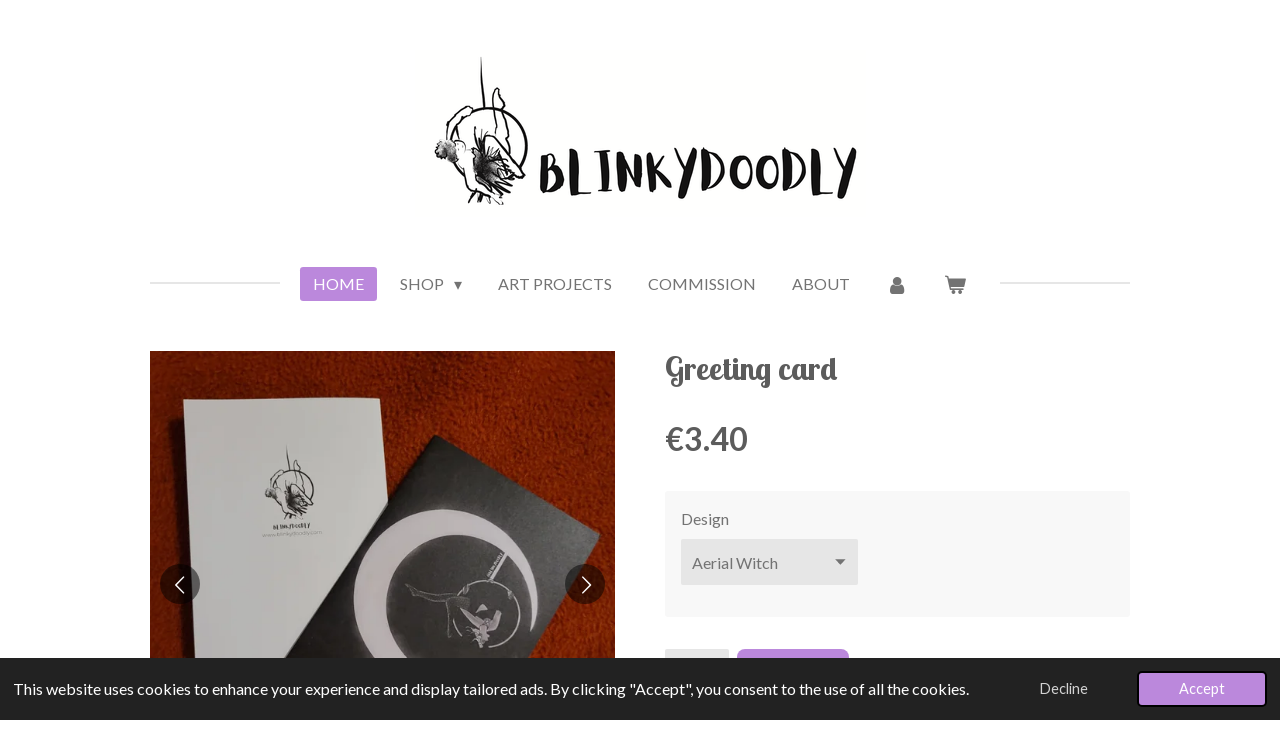

--- FILE ---
content_type: text/html; charset=UTF-8
request_url: https://www.blinkydoodly.com/product/15250453/greeting-card
body_size: 14894
content:
<!DOCTYPE html>
<html lang="en-GB">
    <head>
        <meta http-equiv="Content-Type" content="text/html; charset=utf-8">
        <meta name="viewport" content="width=device-width, initial-scale=1.0, maximum-scale=5.0">
        <meta http-equiv="X-UA-Compatible" content="IE=edge">
        <link rel="canonical" href="https://www.blinkydoodly.com/product/15250453/greeting-card">
        <link rel="sitemap" type="application/xml" href="https://www.blinkydoodly.com/sitemap.xml">
        <meta property="og:title" content="Greeting card | Blinkydoodly">
        <meta property="og:url" content="https://www.blinkydoodly.com/product/15250453/greeting-card">
        <base href="https://www.blinkydoodly.com/">
        <meta name="description" property="og:description" content="Discounts are available when you buy more than 1 card. Discount codes below.
Shipping cost is included.&amp;nbsp;
Shipping:
Germany 1-3 days
Worldwide 7-14 days depending on the location.&amp;nbsp;
Dimension: 105x148mm&amp;nbsp;Free envelopes included.">
                <script nonce="09aced142521d50fd0ac51f1cf9c7c35">
            
            window.JOUWWEB = window.JOUWWEB || {};
            window.JOUWWEB.application = window.JOUWWEB.application || {};
            window.JOUWWEB.application = {"backends":[{"domain":"jouwweb.nl","freeDomain":"jouwweb.site"},{"domain":"webador.com","freeDomain":"webadorsite.com"},{"domain":"webador.de","freeDomain":"webadorsite.com"},{"domain":"webador.fr","freeDomain":"webadorsite.com"},{"domain":"webador.es","freeDomain":"webadorsite.com"},{"domain":"webador.it","freeDomain":"webadorsite.com"},{"domain":"jouwweb.be","freeDomain":"jouwweb.site"},{"domain":"webador.ie","freeDomain":"webadorsite.com"},{"domain":"webador.co.uk","freeDomain":"webadorsite.com"},{"domain":"webador.at","freeDomain":"webadorsite.com"},{"domain":"webador.be","freeDomain":"webadorsite.com"},{"domain":"webador.ch","freeDomain":"webadorsite.com"},{"domain":"webador.ch","freeDomain":"webadorsite.com"},{"domain":"webador.mx","freeDomain":"webadorsite.com"},{"domain":"webador.com","freeDomain":"webadorsite.com"},{"domain":"webador.dk","freeDomain":"webadorsite.com"},{"domain":"webador.se","freeDomain":"webadorsite.com"},{"domain":"webador.no","freeDomain":"webadorsite.com"},{"domain":"webador.fi","freeDomain":"webadorsite.com"},{"domain":"webador.ca","freeDomain":"webadorsite.com"},{"domain":"webador.ca","freeDomain":"webadorsite.com"},{"domain":"webador.pl","freeDomain":"webadorsite.com"},{"domain":"webador.com.au","freeDomain":"webadorsite.com"},{"domain":"webador.nz","freeDomain":"webadorsite.com"}],"editorLocale":"en-GB","editorTimezone":"Europe\/Berlin","editorLanguage":"en","analytics4TrackingId":"G-E6PZPGE4QM","analyticsDimensions":[],"backendDomain":"www.webador.com","backendShortDomain":"webador.com","backendKey":"webador-com","freeWebsiteDomain":"webadorsite.com","noSsl":false,"build":{"reference":"bdb0db9"},"linkHostnames":["www.jouwweb.nl","www.webador.com","www.webador.de","www.webador.fr","www.webador.es","www.webador.it","www.jouwweb.be","www.webador.ie","www.webador.co.uk","www.webador.at","www.webador.be","www.webador.ch","fr.webador.ch","www.webador.mx","es.webador.com","www.webador.dk","www.webador.se","www.webador.no","www.webador.fi","www.webador.ca","fr.webador.ca","www.webador.pl","www.webador.com.au","www.webador.nz"],"assetsUrl":"https:\/\/assets.jwwb.nl","loginUrl":"https:\/\/www.webador.com\/login","publishUrl":"https:\/\/www.webador.com\/v2\/website\/5167002\/publish-proxy","adminUserOrIp":false,"pricing":{"plans":{"lite":{"amount":"800","currency":"USD"},"pro":{"amount":"1400","currency":"USD"},"business":{"amount":"2800","currency":"USD"}},"yearlyDiscount":{"price":{"amount":"0","currency":"EUR"},"ratio":0,"percent":"0%","discountPrice":{"amount":"0","currency":"EUR"},"termPricePerMonth":{"amount":"0","currency":"EUR"},"termPricePerYear":{"amount":"0","currency":"EUR"}}},"hcUrl":{"add-product-variants":"https:\/\/help.webador.com\/hc\/en-us\/articles\/29426751649809","basic-vs-advanced-shipping":"https:\/\/help.webador.com\/hc\/en-us\/articles\/29426731685777","html-in-head":"https:\/\/help.webador.com\/hc\/en-us\/articles\/29426689990033","link-domain-name":"https:\/\/help.webador.com\/hc\/en-us\/articles\/29426688803345","optimize-for-mobile":"https:\/\/help.webador.com\/hc\/en-us\/articles\/29426707033617","seo":"https:\/\/help.webador.com\/hc\/en-us\/categories\/29387178511377","transfer-domain-name":"https:\/\/help.webador.com\/hc\/en-us\/articles\/29426715688209","website-not-secure":"https:\/\/help.webador.com\/hc\/en-us\/articles\/29426706659729"}};
            window.JOUWWEB.brand = {"type":"webador","name":"Webador","domain":"Webador.com","supportEmail":"support@webador.com"};
                    
                window.JOUWWEB = window.JOUWWEB || {};
                window.JOUWWEB.websiteRendering = {"locale":"en-GB","timezone":"Europe\/Berlin","routes":{"api\/upload\/product-field":"\/_api\/upload\/product-field","checkout\/cart":"\/cart","payment":"\/complete-order\/:publicOrderId","payment\/forward":"\/complete-order\/:publicOrderId\/forward","public-order":"\/order\/:publicOrderId","checkout\/authorize":"\/cart\/authorize\/:gateway","wishlist":"\/wishlist"}};
                                                    window.JOUWWEB.website = {"id":5167002,"locale":"en-GB","enabled":true,"title":"Blinkydoodly","hasTitle":true,"roleOfLoggedInUser":null,"ownerLocale":"en-GB","plan":"business","freeWebsiteDomain":"webadorsite.com","backendKey":"webador-com","currency":"EUR","defaultLocale":"en-GB","url":"https:\/\/www.blinkydoodly.com\/","homepageSegmentId":21682296,"category":"webshop","isOffline":false,"isPublished":true,"locales":["en-GB"],"allowed":{"ads":false,"credits":true,"externalLinks":true,"slideshow":true,"customDefaultSlideshow":true,"hostedAlbums":true,"moderators":true,"mailboxQuota":10,"statisticsVisitors":true,"statisticsDetailed":true,"statisticsMonths":-1,"favicon":true,"password":true,"freeDomains":1,"freeMailAccounts":1,"canUseLanguages":false,"fileUpload":true,"legacyFontSize":false,"webshop":true,"products":-1,"imageText":false,"search":true,"audioUpload":true,"videoUpload":5000,"allowDangerousForms":false,"allowHtmlCode":true,"mobileBar":true,"sidebar":false,"poll":false,"allowCustomForms":true,"allowBusinessListing":true,"allowCustomAnalytics":true,"allowAccountingLink":true,"digitalProducts":true,"sitemapElement":false},"mobileBar":{"enabled":false,"theme":"accent","email":{"active":true},"location":{"active":true},"phone":{"active":true},"whatsapp":{"active":false},"social":{"active":false,"network":"facebook"}},"webshop":{"enabled":true,"currency":"EUR","taxEnabled":false,"taxInclusive":true,"vatDisclaimerVisible":false,"orderNotice":null,"orderConfirmation":null,"freeShipping":false,"freeShippingAmount":"0.00","shippingDisclaimerVisible":false,"pickupAllowed":false,"couponAllowed":true,"detailsPageAvailable":true,"socialMediaVisible":true,"termsPage":null,"termsPageUrl":null,"extraTerms":null,"pricingVisible":true,"orderButtonVisible":true,"shippingAdvanced":true,"shippingAdvancedBackEnd":true,"soldOutVisible":true,"backInStockNotificationEnabled":true,"canAddProducts":true,"nextOrderNumber":23384,"allowedServicePoints":[],"sendcloudConfigured":true,"sendcloudFallbackPublicKey":"a3d50033a59b4a598f1d7ce7e72aafdf","taxExemptionAllowed":true,"invoiceComment":"According to \u00a7 19 UStG no VAT is charged.\nGem\u00e4\u00df \u00a7 19 UStG wird keine Umsatzsteuer berechnet.","emptyCartVisible":true,"minimumOrderPrice":null,"productNumbersEnabled":false,"wishlistEnabled":false,"hideTaxOnCart":false},"isTreatedAsWebshop":true};                            window.JOUWWEB.cart = {"products":[],"coupon":null,"shippingCountryCode":null,"shippingChoice":null,"breakdown":[]};                            window.JOUWWEB.scripts = ["website-rendering\/webshop"];                        window.parent.JOUWWEB.colorPalette = window.JOUWWEB.colorPalette;
        </script>
                <title>Greeting card | Blinkydoodly</title>
                                            <link href="https://primary.jwwb.nl/public/z/l/v/temp-fzpgbmcmovewcevulstk/touch-icon-iphone.png?bust=1718120220" rel="apple-touch-icon" sizes="60x60">                                                <link href="https://primary.jwwb.nl/public/z/l/v/temp-fzpgbmcmovewcevulstk/touch-icon-ipad.png?bust=1718120220" rel="apple-touch-icon" sizes="76x76">                                                <link href="https://primary.jwwb.nl/public/z/l/v/temp-fzpgbmcmovewcevulstk/touch-icon-iphone-retina.png?bust=1718120220" rel="apple-touch-icon" sizes="120x120">                                                <link href="https://primary.jwwb.nl/public/z/l/v/temp-fzpgbmcmovewcevulstk/touch-icon-ipad-retina.png?bust=1718120220" rel="apple-touch-icon" sizes="152x152">                                                <link href="https://primary.jwwb.nl/public/z/l/v/temp-fzpgbmcmovewcevulstk/favicon.png?bust=1718120220" rel="shortcut icon">                                                <link href="https://primary.jwwb.nl/public/z/l/v/temp-fzpgbmcmovewcevulstk/favicon.png?bust=1718120220" rel="icon">                                        <meta property="og:image" content="https&#x3A;&#x2F;&#x2F;primary.jwwb.nl&#x2F;public&#x2F;z&#x2F;l&#x2F;v&#x2F;temp-fzpgbmcmovewcevulstk&#x2F;20230113_174708-high.jpg&#x3F;enable-io&#x3D;true&amp;enable&#x3D;upscale&amp;fit&#x3D;bounds&amp;width&#x3D;1200">
                    <meta property="og:image" content="https&#x3A;&#x2F;&#x2F;primary.jwwb.nl&#x2F;public&#x2F;z&#x2F;l&#x2F;v&#x2F;temp-fzpgbmcmovewcevulstk&#x2F;20230113_174727-high.jpg&#x3F;enable-io&#x3D;true&amp;enable&#x3D;upscale&amp;fit&#x3D;bounds&amp;width&#x3D;1200">
                    <meta property="og:image" content="https&#x3A;&#x2F;&#x2F;primary.jwwb.nl&#x2F;public&#x2F;z&#x2F;l&#x2F;v&#x2F;temp-fzpgbmcmovewcevulstk&#x2F;20230113_174734-high.jpg&#x3F;enable-io&#x3D;true&amp;enable&#x3D;upscale&amp;fit&#x3D;bounds&amp;width&#x3D;1200">
                    <meta property="og:image" content="https&#x3A;&#x2F;&#x2F;primary.jwwb.nl&#x2F;public&#x2F;z&#x2F;l&#x2F;v&#x2F;temp-fzpgbmcmovewcevulstk&#x2F;20230113_174742-high.jpg&#x3F;enable-io&#x3D;true&amp;enable&#x3D;upscale&amp;fit&#x3D;bounds&amp;width&#x3D;1200">
                    <meta property="og:image" content="https&#x3A;&#x2F;&#x2F;primary.jwwb.nl&#x2F;public&#x2F;z&#x2F;l&#x2F;v&#x2F;temp-fzpgbmcmovewcevulstk&#x2F;20230113_174749-high.jpg&#x3F;enable-io&#x3D;true&amp;enable&#x3D;upscale&amp;fit&#x3D;bounds&amp;width&#x3D;1200">
                    <meta property="og:image" content="https&#x3A;&#x2F;&#x2F;primary.jwwb.nl&#x2F;public&#x2F;z&#x2F;l&#x2F;v&#x2F;temp-fzpgbmcmovewcevulstk&#x2F;20230113_174756-high-825xz1.jpg&#x3F;enable-io&#x3D;true&amp;enable&#x3D;upscale&amp;fit&#x3D;bounds&amp;width&#x3D;1200">
                    <meta property="og:image" content="https&#x3A;&#x2F;&#x2F;primary.jwwb.nl&#x2F;public&#x2F;z&#x2F;l&#x2F;v&#x2F;temp-fzpgbmcmovewcevulstk&#x2F;20230113_174805-high.jpg&#x3F;enable-io&#x3D;true&amp;enable&#x3D;upscale&amp;fit&#x3D;bounds&amp;width&#x3D;1200">
                    <meta property="og:image" content="https&#x3A;&#x2F;&#x2F;primary.jwwb.nl&#x2F;public&#x2F;z&#x2F;l&#x2F;v&#x2F;temp-fzpgbmcmovewcevulstk&#x2F;20230113_174814-high.jpg&#x3F;enable-io&#x3D;true&amp;enable&#x3D;upscale&amp;fit&#x3D;bounds&amp;width&#x3D;1200">
                    <meta property="og:image" content="https&#x3A;&#x2F;&#x2F;primary.jwwb.nl&#x2F;public&#x2F;z&#x2F;l&#x2F;v&#x2F;temp-fzpgbmcmovewcevulstk&#x2F;20230113_174821-high.jpg&#x3F;enable-io&#x3D;true&amp;enable&#x3D;upscale&amp;fit&#x3D;bounds&amp;width&#x3D;1200">
                    <meta property="og:image" content="https&#x3A;&#x2F;&#x2F;primary.jwwb.nl&#x2F;public&#x2F;z&#x2F;l&#x2F;v&#x2F;temp-fzpgbmcmovewcevulstk&#x2F;20230113_174833-high.jpg&#x3F;enable-io&#x3D;true&amp;enable&#x3D;upscale&amp;fit&#x3D;bounds&amp;width&#x3D;1200">
                    <meta property="og:image" content="https&#x3A;&#x2F;&#x2F;primary.jwwb.nl&#x2F;public&#x2F;z&#x2F;l&#x2F;v&#x2F;temp-fzpgbmcmovewcevulstk&#x2F;20230113_174839-high.jpg&#x3F;enable-io&#x3D;true&amp;enable&#x3D;upscale&amp;fit&#x3D;bounds&amp;width&#x3D;1200">
                    <meta property="og:image" content="https&#x3A;&#x2F;&#x2F;primary.jwwb.nl&#x2F;public&#x2F;z&#x2F;l&#x2F;v&#x2F;temp-fzpgbmcmovewcevulstk&#x2F;20230113_174848-high.jpg&#x3F;enable-io&#x3D;true&amp;enable&#x3D;upscale&amp;fit&#x3D;bounds&amp;width&#x3D;1200">
                    <meta property="og:image" content="https&#x3A;&#x2F;&#x2F;primary.jwwb.nl&#x2F;public&#x2F;z&#x2F;l&#x2F;v&#x2F;temp-fzpgbmcmovewcevulstk&#x2F;20230113_174854-high.jpg&#x3F;enable-io&#x3D;true&amp;enable&#x3D;upscale&amp;fit&#x3D;bounds&amp;width&#x3D;1200">
                    <meta property="og:image" content="https&#x3A;&#x2F;&#x2F;primary.jwwb.nl&#x2F;public&#x2F;z&#x2F;l&#x2F;v&#x2F;temp-fzpgbmcmovewcevulstk&#x2F;20230113_174922-high.jpg&#x3F;enable-io&#x3D;true&amp;enable&#x3D;upscale&amp;fit&#x3D;bounds&amp;width&#x3D;1200">
                    <meta property="og:image" content="https&#x3A;&#x2F;&#x2F;primary.jwwb.nl&#x2F;public&#x2F;z&#x2F;l&#x2F;v&#x2F;temp-fzpgbmcmovewcevulstk&#x2F;20230113_181547-high.jpg&#x3F;enable-io&#x3D;true&amp;enable&#x3D;upscale&amp;fit&#x3D;bounds&amp;width&#x3D;1200">
                    <meta property="og:image" content="https&#x3A;&#x2F;&#x2F;primary.jwwb.nl&#x2F;public&#x2F;z&#x2F;l&#x2F;v&#x2F;temp-fzpgbmcmovewcevulstk&#x2F;20230113_181555-high.jpg&#x3F;enable-io&#x3D;true&amp;enable&#x3D;upscale&amp;fit&#x3D;bounds&amp;width&#x3D;1200">
                                    <meta name="twitter:card" content="summary_large_image">
                        <meta property="twitter:image" content="https&#x3A;&#x2F;&#x2F;primary.jwwb.nl&#x2F;public&#x2F;z&#x2F;l&#x2F;v&#x2F;temp-fzpgbmcmovewcevulstk&#x2F;20230113_174708-high.jpg&#x3F;enable-io&#x3D;true&amp;enable&#x3D;upscale&amp;fit&#x3D;bounds&amp;width&#x3D;1200">
                                                    <meta name="p:domain_verify" content="320a281e7ef6c98c832b94b693385691"/>                            <script src="https://www.googletagmanager.com/gtag/js?id=G-ZX1NRZWKLQ" nonce="09aced142521d50fd0ac51f1cf9c7c35" data-turbo-track="reload" async></script>
<script src="https://plausible.io/js/script.manual.js" nonce="09aced142521d50fd0ac51f1cf9c7c35" data-turbo-track="reload" defer data-domain="shard2.jouwweb.nl"></script>
<link rel="stylesheet" type="text/css" href="https://gfonts.jwwb.nl/css?display=fallback&amp;family=Lato%3A400%2C700%2C400italic%2C700italic%7CLobster+Two%3A400%2C700%2C400italic%2C700italic" nonce="09aced142521d50fd0ac51f1cf9c7c35" data-turbo-track="dynamic">
<script src="https://assets.jwwb.nl/assets/build/website-rendering/en-GB.js?bust=fe80546e0ac60ffdf7e0" nonce="09aced142521d50fd0ac51f1cf9c7c35" data-turbo-track="reload" defer></script>
<script src="https://assets.jwwb.nl/assets/website-rendering/runtime.cee983c75391f900fb05.js?bust=4ce5de21b577bc4120dd" nonce="09aced142521d50fd0ac51f1cf9c7c35" data-turbo-track="reload" defer></script>
<script src="https://assets.jwwb.nl/assets/website-rendering/812.881ee67943804724d5af.js?bust=78ab7ad7d6392c42d317" nonce="09aced142521d50fd0ac51f1cf9c7c35" data-turbo-track="reload" defer></script>
<script src="https://assets.jwwb.nl/assets/website-rendering/main.5cc2a9179e0462270809.js?bust=47fa63093185ee0400ae" nonce="09aced142521d50fd0ac51f1cf9c7c35" data-turbo-track="reload" defer></script>
<link rel="preload" href="https://assets.jwwb.nl/assets/website-rendering/styles.c611799110a447e67981.css?bust=226f06dc4f39cd5a64cc" as="style">
<link rel="preload" href="https://assets.jwwb.nl/assets/website-rendering/fonts/icons-website-rendering/font/website-rendering.woff2?bust=bd2797014f9452dadc8e" as="font" crossorigin>
<link rel="preconnect" href="https://gfonts.jwwb.nl">
<link rel="stylesheet" type="text/css" href="https://assets.jwwb.nl/assets/website-rendering/styles.c611799110a447e67981.css?bust=226f06dc4f39cd5a64cc" nonce="09aced142521d50fd0ac51f1cf9c7c35" data-turbo-track="dynamic">
<link rel="preconnect" href="https://assets.jwwb.nl">
<link rel="preconnect" href="https://www.google-analytics.com">
<link rel="stylesheet" type="text/css" href="https://primary.jwwb.nl/public/z/l/v/temp-fzpgbmcmovewcevulstk/style.css?bust=1768824078" nonce="09aced142521d50fd0ac51f1cf9c7c35" data-turbo-track="dynamic">    </head>
    <body
        id="top"
        class="jw-is-no-slideshow jw-header-is-image jw-is-segment-product jw-is-frontend jw-is-no-sidebar jw-is-no-messagebar jw-is-no-touch-device jw-is-no-mobile"
                                    data-jouwweb-page="15250453"
                                                data-jouwweb-segment-id="15250453"
                                                data-jouwweb-segment-type="product"
                                                data-template-threshold="1020"
                                                data-template-name="clean&#x7C;clean-shop"
                            itemscope
        itemtype="https://schema.org/Product"
    >
                                    <meta itemprop="url" content="https://www.blinkydoodly.com/product/15250453/greeting-card">
        <a href="#main-content" class="jw-skip-link">
            Skip to main content        </a>
        <div class="jw-background"></div>
        <div class="jw-body">
            <div class="jw-mobile-menu jw-mobile-is-logo js-mobile-menu">
            <button
            type="button"
            class="jw-mobile-menu__button jw-mobile-toggle"
            aria-label="Toggle menu"
        >
            <span class="jw-icon-burger"></span>
        </button>
        <div class="jw-mobile-header jw-mobile-header--image">
        <a            class="jw-mobile-header-content"
                            href="/"
                        >
                            <img class="jw-mobile-logo jw-mobile-logo--landscape" src="https://primary.jwwb.nl/public/z/l/v/temp-fzpgbmcmovewcevulstk/image-high-37d0ci.png?enable-io=true&amp;enable=upscale&amp;height=70" srcset="https://primary.jwwb.nl/public/z/l/v/temp-fzpgbmcmovewcevulstk/image-high-37d0ci.png?enable-io=true&amp;enable=upscale&amp;height=70 1x, https://primary.jwwb.nl/public/z/l/v/temp-fzpgbmcmovewcevulstk/image-high-37d0ci.png?enable-io=true&amp;enable=upscale&amp;height=140&amp;quality=70 2x" alt="Blinkydoodly" title="Blinkydoodly">                                </a>
    </div>

        <a
        href="/cart"
        class="jw-mobile-menu__button jw-mobile-header-cart"
        aria-label="View cart"
    >
        <span class="jw-icon-badge-wrapper">
            <span class="website-rendering-icon-basket" aria-hidden="true"></span>
            <span class="jw-icon-badge hidden" aria-hidden="true"></span>
        </span>
    </a>
    
    </div>
            <div class="topmenu">
    <header>
        <div class="topmenu-inner js-topbar-content-container">
            <div class="jw-header-logo">
            <div
    id="jw-header-image-container"
    class="jw-header jw-header-image jw-header-image-toggle"
    style="flex-basis: 451px; max-width: 451px; flex-shrink: 1;"
>
            <a href="/">
        <img id="jw-header-image" data-image-id="124194316" srcset="https://primary.jwwb.nl/public/z/l/v/temp-fzpgbmcmovewcevulstk/image-high-37d0ci.png?enable-io=true&amp;width=451 451w, https://primary.jwwb.nl/public/z/l/v/temp-fzpgbmcmovewcevulstk/image-high-37d0ci.png?enable-io=true&amp;width=902 902w" class="jw-header-image" title="Blinkydoodly" style="" sizes="451px" width="451" height="167" intrinsicsize="451.00 x 167.00" alt="Blinkydoodly">                </a>
    </div>
        <div
    class="jw-header jw-header-title-container jw-header-text jw-header-text-toggle"
    data-stylable="true"
>
    <a        id="jw-header-title"
        class="jw-header-title"
                    href="/"
            >
        Blinkydoodly    </a>
</div>
</div>
            <nav class="menu jw-menu-copy">
                <ul
    id="jw-menu"
    class="jw-menu jw-menu-horizontal"
            >
            <li
    class="jw-menu-item jw-menu-is-active"
>
        <a        class="jw-menu-link js-active-menu-item"
        href="/"                                            data-page-link-id="21682296"
                            >
                <span class="">
            Home        </span>
            </a>
                </li>
            <li
    class="jw-menu-item jw-menu-has-submenu"
>
        <a        class="jw-menu-link"
        href="/shop"                                            data-page-link-id="21682325"
                            >
                <span class="">
            Shop        </span>
                    <span class="jw-arrow jw-arrow-toplevel"></span>
            </a>
                    <ul
            class="jw-submenu"
                    >
                            <li
    class="jw-menu-item"
>
        <a        class="jw-menu-link"
        href="/shop/new-arrivals"                                            data-page-link-id="24758783"
                            >
                <span class="">
            New Arrivals        </span>
            </a>
                </li>
                            <li
    class="jw-menu-item"
>
        <a        class="jw-menu-link"
        href="/shop/cards"                                            data-page-link-id="21717807"
                            >
                <span class="">
            Cards        </span>
            </a>
                </li>
                            <li
    class="jw-menu-item"
>
        <a        class="jw-menu-link"
        href="/shop/mugs"                                            data-page-link-id="21717796"
                            >
                <span class="">
            Mugs        </span>
            </a>
                </li>
                            <li
    class="jw-menu-item"
>
        <a        class="jw-menu-link"
        href="/shop/clothing"                                            data-page-link-id="21717810"
                            >
                <span class="">
            Clothing        </span>
            </a>
                </li>
                            <li
    class="jw-menu-item"
>
        <a        class="jw-menu-link"
        href="/shop/stickers"                                            data-page-link-id="21718582"
                            >
                <span class="">
            Stickers        </span>
            </a>
                </li>
                            <li
    class="jw-menu-item"
>
        <a        class="jw-menu-link"
        href="/shop/art-prints"                                            data-page-link-id="21718575"
                            >
                <span class="">
            Art Prints        </span>
            </a>
                </li>
                    </ul>
        </li>
            <li
    class="jw-menu-item"
>
        <a        class="jw-menu-link"
        href="/art-projects"                                            data-page-link-id="21682326"
                            >
                <span class="">
            Art Projects        </span>
            </a>
                </li>
            <li
    class="jw-menu-item"
>
        <a        class="jw-menu-link"
        href="/commission"                                            data-page-link-id="21682329"
                            >
                <span class="">
            Commission        </span>
            </a>
                </li>
            <li
    class="jw-menu-item"
>
        <a        class="jw-menu-link"
        href="/about"                                            data-page-link-id="21685639"
                            >
                <span class="">
            About        </span>
            </a>
                </li>
            <li
    class="jw-menu-item"
>
        <a        class="jw-menu-link jw-menu-link--icon"
        href="/account"                                                            title="Account"
            >
                                <span class="website-rendering-icon-user"></span>
                            <span class="hidden-desktop-horizontal-menu">
            Account        </span>
            </a>
                </li>
            <li
    class="jw-menu-item js-menu-cart-item "
>
        <a        class="jw-menu-link jw-menu-link--icon"
        href="/cart"                                                            title="Cart"
            >
                                    <span class="jw-icon-badge-wrapper">
                        <span class="website-rendering-icon-basket"></span>
                                            <span class="jw-icon-badge hidden">
                    0                </span>
                            <span class="hidden-desktop-horizontal-menu">
            Cart        </span>
            </a>
                </li>
    
    </ul>

    <script nonce="09aced142521d50fd0ac51f1cf9c7c35" id="jw-mobile-menu-template" type="text/template">
        <ul id="jw-menu" class="jw-menu jw-menu-horizontal">
                            <li
    class="jw-menu-item jw-menu-is-active"
>
        <a        class="jw-menu-link js-active-menu-item"
        href="/"                                            data-page-link-id="21682296"
                            >
                <span class="">
            Home        </span>
            </a>
                </li>
                            <li
    class="jw-menu-item jw-menu-has-submenu"
>
        <a        class="jw-menu-link"
        href="/shop"                                            data-page-link-id="21682325"
                            >
                <span class="">
            Shop        </span>
                    <span class="jw-arrow jw-arrow-toplevel"></span>
            </a>
                    <ul
            class="jw-submenu"
                    >
                            <li
    class="jw-menu-item"
>
        <a        class="jw-menu-link"
        href="/shop/new-arrivals"                                            data-page-link-id="24758783"
                            >
                <span class="">
            New Arrivals        </span>
            </a>
                </li>
                            <li
    class="jw-menu-item"
>
        <a        class="jw-menu-link"
        href="/shop/cards"                                            data-page-link-id="21717807"
                            >
                <span class="">
            Cards        </span>
            </a>
                </li>
                            <li
    class="jw-menu-item"
>
        <a        class="jw-menu-link"
        href="/shop/mugs"                                            data-page-link-id="21717796"
                            >
                <span class="">
            Mugs        </span>
            </a>
                </li>
                            <li
    class="jw-menu-item"
>
        <a        class="jw-menu-link"
        href="/shop/clothing"                                            data-page-link-id="21717810"
                            >
                <span class="">
            Clothing        </span>
            </a>
                </li>
                            <li
    class="jw-menu-item"
>
        <a        class="jw-menu-link"
        href="/shop/stickers"                                            data-page-link-id="21718582"
                            >
                <span class="">
            Stickers        </span>
            </a>
                </li>
                            <li
    class="jw-menu-item"
>
        <a        class="jw-menu-link"
        href="/shop/art-prints"                                            data-page-link-id="21718575"
                            >
                <span class="">
            Art Prints        </span>
            </a>
                </li>
                    </ul>
        </li>
                            <li
    class="jw-menu-item"
>
        <a        class="jw-menu-link"
        href="/art-projects"                                            data-page-link-id="21682326"
                            >
                <span class="">
            Art Projects        </span>
            </a>
                </li>
                            <li
    class="jw-menu-item"
>
        <a        class="jw-menu-link"
        href="/commission"                                            data-page-link-id="21682329"
                            >
                <span class="">
            Commission        </span>
            </a>
                </li>
                            <li
    class="jw-menu-item"
>
        <a        class="jw-menu-link"
        href="/about"                                            data-page-link-id="21685639"
                            >
                <span class="">
            About        </span>
            </a>
                </li>
                            <li
    class="jw-menu-item"
>
        <a        class="jw-menu-link jw-menu-link--icon"
        href="/account"                                                            title="Account"
            >
                                <span class="website-rendering-icon-user"></span>
                            <span class="hidden-desktop-horizontal-menu">
            Account        </span>
            </a>
                </li>
            
                    </ul>
    </script>
            </nav>
        </div>
    </header>
</div>
<script nonce="09aced142521d50fd0ac51f1cf9c7c35">
    var backgroundElement = document.querySelector('.jw-background');

    JOUWWEB.templateConfig = {
        header: {
            selector: '.topmenu',
            mobileSelector: '.jw-mobile-menu',
            updatePusher: function (height, state) {

                if (state === 'desktop') {
                    // Expose the header height as a custom property so
                    // we can use this to set the background height in CSS.
                    if (backgroundElement && height) {
                        backgroundElement.setAttribute('style', '--header-height: ' + height + 'px;');
                    }
                } else if (state === 'mobile') {
                    $('.jw-menu-clone .jw-menu').css('margin-top', height);
                }
            },
        },
    };
</script>
<div class="main-content">
    
<main id="main-content" class="block-content">
    <div data-section-name="content" class="jw-section jw-section-content jw-responsive">
        <div class="jw-strip jw-strip--default jw-strip--style-color jw-strip--primary jw-strip--color-default jw-strip--padding-start"><div class="jw-strip__content-container"><div class="jw-strip__content jw-responsive">    
                        <div
        class="product-page js-product-container"
        data-webshop-product="&#x7B;&quot;id&quot;&#x3A;15250453,&quot;title&quot;&#x3A;&quot;Greeting&#x20;card&quot;,&quot;url&quot;&#x3A;&quot;&#x5C;&#x2F;product&#x5C;&#x2F;15250453&#x5C;&#x2F;greeting-card&quot;,&quot;variants&quot;&#x3A;&#x5B;&#x7B;&quot;id&quot;&#x3A;52736958,&quot;stock&quot;&#x3A;1,&quot;limited&quot;&#x3A;true,&quot;propertyValueIds&quot;&#x3A;&#x5B;21392071&#x5D;,&quot;image&quot;&#x3A;&#x7B;&quot;id&quot;&#x3A;125267286,&quot;url&quot;&#x3A;&quot;https&#x3A;&#x5C;&#x2F;&#x5C;&#x2F;primary.jwwb.nl&#x5C;&#x2F;public&#x5C;&#x2F;z&#x5C;&#x2F;l&#x5C;&#x2F;v&#x5C;&#x2F;temp-fzpgbmcmovewcevulstk&#x5C;&#x2F;20230113_174854-standard.jpg&quot;,&quot;width&quot;&#x3A;800,&quot;height&quot;&#x3A;800&#x7D;&#x7D;,&#x7B;&quot;id&quot;&#x3A;52736959,&quot;stock&quot;&#x3A;5,&quot;limited&quot;&#x3A;true,&quot;propertyValueIds&quot;&#x3A;&#x5B;21392072&#x5D;,&quot;image&quot;&#x3A;&#x7B;&quot;id&quot;&#x3A;125267197,&quot;url&quot;&#x3A;&quot;https&#x3A;&#x5C;&#x2F;&#x5C;&#x2F;primary.jwwb.nl&#x5C;&#x2F;public&#x5C;&#x2F;z&#x5C;&#x2F;l&#x5C;&#x2F;v&#x5C;&#x2F;temp-fzpgbmcmovewcevulstk&#x5C;&#x2F;20230113_174708-standard.jpg&quot;,&quot;width&quot;&#x3A;800,&quot;height&quot;&#x3A;800&#x7D;&#x7D;,&#x7B;&quot;id&quot;&#x3A;52736960,&quot;stock&quot;&#x3A;7,&quot;limited&quot;&#x3A;true,&quot;propertyValueIds&quot;&#x3A;&#x5B;21392073&#x5D;,&quot;image&quot;&#x3A;&#x7B;&quot;id&quot;&#x3A;125267203,&quot;url&quot;&#x3A;&quot;https&#x3A;&#x5C;&#x2F;&#x5C;&#x2F;primary.jwwb.nl&#x5C;&#x2F;public&#x5C;&#x2F;z&#x5C;&#x2F;l&#x5C;&#x2F;v&#x5C;&#x2F;temp-fzpgbmcmovewcevulstk&#x5C;&#x2F;20230113_174727-standard.jpg&quot;,&quot;width&quot;&#x3A;800,&quot;height&quot;&#x3A;800&#x7D;&#x7D;,&#x7B;&quot;id&quot;&#x3A;52736961,&quot;stock&quot;&#x3A;7,&quot;limited&quot;&#x3A;true,&quot;propertyValueIds&quot;&#x3A;&#x5B;21392074&#x5D;,&quot;image&quot;&#x3A;&#x7B;&quot;id&quot;&#x3A;125267209,&quot;url&quot;&#x3A;&quot;https&#x3A;&#x5C;&#x2F;&#x5C;&#x2F;primary.jwwb.nl&#x5C;&#x2F;public&#x5C;&#x2F;z&#x5C;&#x2F;l&#x5C;&#x2F;v&#x5C;&#x2F;temp-fzpgbmcmovewcevulstk&#x5C;&#x2F;20230113_174734-standard.jpg&quot;,&quot;width&quot;&#x3A;800,&quot;height&quot;&#x3A;800&#x7D;&#x7D;,&#x7B;&quot;id&quot;&#x3A;52736962,&quot;stock&quot;&#x3A;1,&quot;limited&quot;&#x3A;false,&quot;propertyValueIds&quot;&#x3A;&#x5B;21392075&#x5D;,&quot;image&quot;&#x3A;&#x7B;&quot;id&quot;&#x3A;125267216,&quot;url&quot;&#x3A;&quot;https&#x3A;&#x5C;&#x2F;&#x5C;&#x2F;primary.jwwb.nl&#x5C;&#x2F;public&#x5C;&#x2F;z&#x5C;&#x2F;l&#x5C;&#x2F;v&#x5C;&#x2F;temp-fzpgbmcmovewcevulstk&#x5C;&#x2F;20230113_174742-standard.jpg&quot;,&quot;width&quot;&#x3A;800,&quot;height&quot;&#x3A;800&#x7D;&#x7D;,&#x7B;&quot;id&quot;&#x3A;52736963,&quot;stock&quot;&#x3A;8,&quot;limited&quot;&#x3A;true,&quot;propertyValueIds&quot;&#x3A;&#x5B;21392076&#x5D;,&quot;image&quot;&#x3A;&#x7B;&quot;id&quot;&#x3A;125267222,&quot;url&quot;&#x3A;&quot;https&#x3A;&#x5C;&#x2F;&#x5C;&#x2F;primary.jwwb.nl&#x5C;&#x2F;public&#x5C;&#x2F;z&#x5C;&#x2F;l&#x5C;&#x2F;v&#x5C;&#x2F;temp-fzpgbmcmovewcevulstk&#x5C;&#x2F;20230113_174749-standard.jpg&quot;,&quot;width&quot;&#x3A;800,&quot;height&quot;&#x3A;800&#x7D;&#x7D;,&#x7B;&quot;id&quot;&#x3A;52736964,&quot;stock&quot;&#x3A;7,&quot;limited&quot;&#x3A;true,&quot;propertyValueIds&quot;&#x3A;&#x5B;21392077&#x5D;,&quot;image&quot;&#x3A;&#x7B;&quot;id&quot;&#x3A;125267228,&quot;url&quot;&#x3A;&quot;https&#x3A;&#x5C;&#x2F;&#x5C;&#x2F;primary.jwwb.nl&#x5C;&#x2F;public&#x5C;&#x2F;z&#x5C;&#x2F;l&#x5C;&#x2F;v&#x5C;&#x2F;temp-fzpgbmcmovewcevulstk&#x5C;&#x2F;20230113_174756-standard-r7sma4.jpg&quot;,&quot;width&quot;&#x3A;800,&quot;height&quot;&#x3A;800&#x7D;&#x7D;,&#x7B;&quot;id&quot;&#x3A;52736965,&quot;stock&quot;&#x3A;0,&quot;limited&quot;&#x3A;true,&quot;propertyValueIds&quot;&#x3A;&#x5B;21392078&#x5D;,&quot;image&quot;&#x3A;&#x7B;&quot;id&quot;&#x3A;125267239,&quot;url&quot;&#x3A;&quot;https&#x3A;&#x5C;&#x2F;&#x5C;&#x2F;primary.jwwb.nl&#x5C;&#x2F;public&#x5C;&#x2F;z&#x5C;&#x2F;l&#x5C;&#x2F;v&#x5C;&#x2F;temp-fzpgbmcmovewcevulstk&#x5C;&#x2F;20230113_174805-standard.jpg&quot;,&quot;width&quot;&#x3A;800,&quot;height&quot;&#x3A;800&#x7D;&#x7D;,&#x7B;&quot;id&quot;&#x3A;52736966,&quot;stock&quot;&#x3A;2,&quot;limited&quot;&#x3A;true,&quot;propertyValueIds&quot;&#x3A;&#x5B;21392079&#x5D;,&quot;image&quot;&#x3A;&#x7B;&quot;id&quot;&#x3A;125267245,&quot;url&quot;&#x3A;&quot;https&#x3A;&#x5C;&#x2F;&#x5C;&#x2F;primary.jwwb.nl&#x5C;&#x2F;public&#x5C;&#x2F;z&#x5C;&#x2F;l&#x5C;&#x2F;v&#x5C;&#x2F;temp-fzpgbmcmovewcevulstk&#x5C;&#x2F;20230113_174814-standard.jpg&quot;,&quot;width&quot;&#x3A;800,&quot;height&quot;&#x3A;800&#x7D;&#x7D;,&#x7B;&quot;id&quot;&#x3A;52736967,&quot;stock&quot;&#x3A;1,&quot;limited&quot;&#x3A;true,&quot;propertyValueIds&quot;&#x3A;&#x5B;21392080&#x5D;,&quot;image&quot;&#x3A;&#x7B;&quot;id&quot;&#x3A;125267249,&quot;url&quot;&#x3A;&quot;https&#x3A;&#x5C;&#x2F;&#x5C;&#x2F;primary.jwwb.nl&#x5C;&#x2F;public&#x5C;&#x2F;z&#x5C;&#x2F;l&#x5C;&#x2F;v&#x5C;&#x2F;temp-fzpgbmcmovewcevulstk&#x5C;&#x2F;20230113_174821-standard.jpg&quot;,&quot;width&quot;&#x3A;800,&quot;height&quot;&#x3A;800&#x7D;&#x7D;,&#x7B;&quot;id&quot;&#x3A;52736968,&quot;stock&quot;&#x3A;1,&quot;limited&quot;&#x3A;true,&quot;propertyValueIds&quot;&#x3A;&#x5B;21392081&#x5D;,&quot;image&quot;&#x3A;&#x7B;&quot;id&quot;&#x3A;125267253,&quot;url&quot;&#x3A;&quot;https&#x3A;&#x5C;&#x2F;&#x5C;&#x2F;primary.jwwb.nl&#x5C;&#x2F;public&#x5C;&#x2F;z&#x5C;&#x2F;l&#x5C;&#x2F;v&#x5C;&#x2F;temp-fzpgbmcmovewcevulstk&#x5C;&#x2F;20230113_174833-standard.jpg&quot;,&quot;width&quot;&#x3A;800,&quot;height&quot;&#x3A;800&#x7D;&#x7D;,&#x7B;&quot;id&quot;&#x3A;52736969,&quot;stock&quot;&#x3A;0,&quot;limited&quot;&#x3A;true,&quot;propertyValueIds&quot;&#x3A;&#x5B;21392082&#x5D;,&quot;image&quot;&#x3A;&#x7B;&quot;id&quot;&#x3A;125267268,&quot;url&quot;&#x3A;&quot;https&#x3A;&#x5C;&#x2F;&#x5C;&#x2F;primary.jwwb.nl&#x5C;&#x2F;public&#x5C;&#x2F;z&#x5C;&#x2F;l&#x5C;&#x2F;v&#x5C;&#x2F;temp-fzpgbmcmovewcevulstk&#x5C;&#x2F;20230113_174839-standard.jpg&quot;,&quot;width&quot;&#x3A;800,&quot;height&quot;&#x3A;800&#x7D;&#x7D;,&#x7B;&quot;id&quot;&#x3A;52736970,&quot;stock&quot;&#x3A;0,&quot;limited&quot;&#x3A;false,&quot;propertyValueIds&quot;&#x3A;&#x5B;21392083&#x5D;,&quot;image&quot;&#x3A;&#x7B;&quot;id&quot;&#x3A;125267281,&quot;url&quot;&#x3A;&quot;https&#x3A;&#x5C;&#x2F;&#x5C;&#x2F;primary.jwwb.nl&#x5C;&#x2F;public&#x5C;&#x2F;z&#x5C;&#x2F;l&#x5C;&#x2F;v&#x5C;&#x2F;temp-fzpgbmcmovewcevulstk&#x5C;&#x2F;20230113_174848-standard.jpg&quot;,&quot;width&quot;&#x3A;800,&quot;height&quot;&#x3A;800&#x7D;&#x7D;,&#x7B;&quot;id&quot;&#x3A;52736971,&quot;stock&quot;&#x3A;9,&quot;limited&quot;&#x3A;true,&quot;propertyValueIds&quot;&#x3A;&#x5B;21392084&#x5D;,&quot;image&quot;&#x3A;&#x7B;&quot;id&quot;&#x3A;125267289,&quot;url&quot;&#x3A;&quot;https&#x3A;&#x5C;&#x2F;&#x5C;&#x2F;primary.jwwb.nl&#x5C;&#x2F;public&#x5C;&#x2F;z&#x5C;&#x2F;l&#x5C;&#x2F;v&#x5C;&#x2F;temp-fzpgbmcmovewcevulstk&#x5C;&#x2F;20230113_174922-standard.jpg&quot;,&quot;width&quot;&#x3A;800,&quot;height&quot;&#x3A;800&#x7D;&#x7D;,&#x7B;&quot;id&quot;&#x3A;52736972,&quot;stock&quot;&#x3A;10,&quot;limited&quot;&#x3A;true,&quot;propertyValueIds&quot;&#x3A;&#x5B;21392085&#x5D;,&quot;image&quot;&#x3A;&#x7B;&quot;id&quot;&#x3A;125267293,&quot;url&quot;&#x3A;&quot;https&#x3A;&#x5C;&#x2F;&#x5C;&#x2F;primary.jwwb.nl&#x5C;&#x2F;public&#x5C;&#x2F;z&#x5C;&#x2F;l&#x5C;&#x2F;v&#x5C;&#x2F;temp-fzpgbmcmovewcevulstk&#x5C;&#x2F;20230113_181547-standard.jpg&quot;,&quot;width&quot;&#x3A;800,&quot;height&quot;&#x3A;800&#x7D;&#x7D;,&#x7B;&quot;id&quot;&#x3A;53290984,&quot;stock&quot;&#x3A;2,&quot;limited&quot;&#x3A;true,&quot;propertyValueIds&quot;&#x3A;&#x5B;21617509&#x5D;,&quot;image&quot;&#x3A;&#x7B;&quot;id&quot;&#x3A;125267297,&quot;url&quot;&#x3A;&quot;https&#x3A;&#x5C;&#x2F;&#x5C;&#x2F;primary.jwwb.nl&#x5C;&#x2F;public&#x5C;&#x2F;z&#x5C;&#x2F;l&#x5C;&#x2F;v&#x5C;&#x2F;temp-fzpgbmcmovewcevulstk&#x5C;&#x2F;20230113_181555-standard.jpg&quot;,&quot;width&quot;&#x3A;800,&quot;height&quot;&#x3A;800&#x7D;&#x7D;&#x5D;,&quot;image&quot;&#x3A;&#x7B;&quot;id&quot;&#x3A;125267197,&quot;url&quot;&#x3A;&quot;https&#x3A;&#x5C;&#x2F;&#x5C;&#x2F;primary.jwwb.nl&#x5C;&#x2F;public&#x5C;&#x2F;z&#x5C;&#x2F;l&#x5C;&#x2F;v&#x5C;&#x2F;temp-fzpgbmcmovewcevulstk&#x5C;&#x2F;20230113_174708-standard.jpg&quot;,&quot;width&quot;&#x3A;800,&quot;height&quot;&#x3A;800&#x7D;&#x7D;"
        data-is-detail-view="1"
    >
                <div class="product-page__top">
            <h1 class="product-page__heading" itemprop="name">
                Greeting card            </h1>
                                </div>
                                <div class="product-page__image-container">
                <div
                    class="image-gallery"
                    role="group"
                    aria-roledescription="carousel"
                    aria-label="Product images"
                >
                    <div class="image-gallery__main">
                        <div
                            class="image-gallery__slides"
                            aria-live="polite"
                            aria-atomic="false"
                        >
                                                                                            <div
                                    class="image-gallery__slide-container"
                                    role="group"
                                    aria-roledescription="slide"
                                    aria-hidden="false"
                                    aria-label="1 of 16"
                                >
                                    <a
                                        class="image-gallery__slide-item"
                                        href="https://primary.jwwb.nl/public/z/l/v/temp-fzpgbmcmovewcevulstk/20230113_174708-high.jpg"
                                        data-width="1920"
                                        data-height="1920"
                                        data-image-id="125267197"
                                        tabindex="0"
                                    >
                                        <div class="image-gallery__slide-image">
                                            <img
                                                                                                    itemprop="image"
                                                    alt="Greeting&#x20;card"
                                                                                                src="https://primary.jwwb.nl/public/z/l/v/temp-fzpgbmcmovewcevulstk/20230113_174708-standard.jpg?enable-io=true&enable=upscale&width=600"
                                                srcset="https://primary.jwwb.nl/public/z/l/v/temp-fzpgbmcmovewcevulstk/20230113_174708-high.jpg?enable-io=true&width=600 600w"
                                                sizes="(min-width: 1020px) 50vw, 100vw"
                                                width="1920"
                                                height="1920"
                                            >
                                        </div>
                                    </a>
                                </div>
                                                                                            <div
                                    class="image-gallery__slide-container"
                                    role="group"
                                    aria-roledescription="slide"
                                    aria-hidden="true"
                                    aria-label="2 of 16"
                                >
                                    <a
                                        class="image-gallery__slide-item"
                                        href="https://primary.jwwb.nl/public/z/l/v/temp-fzpgbmcmovewcevulstk/20230113_174727-high.jpg"
                                        data-width="1920"
                                        data-height="1920"
                                        data-image-id="125267203"
                                        tabindex="-1"
                                    >
                                        <div class="image-gallery__slide-image">
                                            <img
                                                                                                    alt=""
                                                                                                src="https://primary.jwwb.nl/public/z/l/v/temp-fzpgbmcmovewcevulstk/20230113_174727-standard.jpg?enable-io=true&enable=upscale&width=600"
                                                srcset="https://primary.jwwb.nl/public/z/l/v/temp-fzpgbmcmovewcevulstk/20230113_174727-high.jpg?enable-io=true&width=600 600w"
                                                sizes="(min-width: 1020px) 50vw, 100vw"
                                                width="1920"
                                                height="1920"
                                            >
                                        </div>
                                    </a>
                                </div>
                                                                                            <div
                                    class="image-gallery__slide-container"
                                    role="group"
                                    aria-roledescription="slide"
                                    aria-hidden="true"
                                    aria-label="3 of 16"
                                >
                                    <a
                                        class="image-gallery__slide-item"
                                        href="https://primary.jwwb.nl/public/z/l/v/temp-fzpgbmcmovewcevulstk/20230113_174734-high.jpg"
                                        data-width="1920"
                                        data-height="1920"
                                        data-image-id="125267209"
                                        tabindex="-1"
                                    >
                                        <div class="image-gallery__slide-image">
                                            <img
                                                                                                    alt=""
                                                                                                src="https://primary.jwwb.nl/public/z/l/v/temp-fzpgbmcmovewcevulstk/20230113_174734-standard.jpg?enable-io=true&enable=upscale&width=600"
                                                srcset="https://primary.jwwb.nl/public/z/l/v/temp-fzpgbmcmovewcevulstk/20230113_174734-high.jpg?enable-io=true&width=600 600w"
                                                sizes="(min-width: 1020px) 50vw, 100vw"
                                                width="1920"
                                                height="1920"
                                            >
                                        </div>
                                    </a>
                                </div>
                                                                                            <div
                                    class="image-gallery__slide-container"
                                    role="group"
                                    aria-roledescription="slide"
                                    aria-hidden="true"
                                    aria-label="4 of 16"
                                >
                                    <a
                                        class="image-gallery__slide-item"
                                        href="https://primary.jwwb.nl/public/z/l/v/temp-fzpgbmcmovewcevulstk/20230113_174742-high.jpg"
                                        data-width="1920"
                                        data-height="1920"
                                        data-image-id="125267216"
                                        tabindex="-1"
                                    >
                                        <div class="image-gallery__slide-image">
                                            <img
                                                                                                    alt=""
                                                                                                src="https://primary.jwwb.nl/public/z/l/v/temp-fzpgbmcmovewcevulstk/20230113_174742-standard.jpg?enable-io=true&enable=upscale&width=600"
                                                srcset="https://primary.jwwb.nl/public/z/l/v/temp-fzpgbmcmovewcevulstk/20230113_174742-high.jpg?enable-io=true&width=600 600w"
                                                sizes="(min-width: 1020px) 50vw, 100vw"
                                                width="1920"
                                                height="1920"
                                            >
                                        </div>
                                    </a>
                                </div>
                                                                                            <div
                                    class="image-gallery__slide-container"
                                    role="group"
                                    aria-roledescription="slide"
                                    aria-hidden="true"
                                    aria-label="5 of 16"
                                >
                                    <a
                                        class="image-gallery__slide-item"
                                        href="https://primary.jwwb.nl/public/z/l/v/temp-fzpgbmcmovewcevulstk/20230113_174749-high.jpg"
                                        data-width="1920"
                                        data-height="1920"
                                        data-image-id="125267222"
                                        tabindex="-1"
                                    >
                                        <div class="image-gallery__slide-image">
                                            <img
                                                                                                    alt=""
                                                                                                src="https://primary.jwwb.nl/public/z/l/v/temp-fzpgbmcmovewcevulstk/20230113_174749-standard.jpg?enable-io=true&enable=upscale&width=600"
                                                srcset="https://primary.jwwb.nl/public/z/l/v/temp-fzpgbmcmovewcevulstk/20230113_174749-high.jpg?enable-io=true&width=600 600w"
                                                sizes="(min-width: 1020px) 50vw, 100vw"
                                                width="1920"
                                                height="1920"
                                            >
                                        </div>
                                    </a>
                                </div>
                                                                                            <div
                                    class="image-gallery__slide-container"
                                    role="group"
                                    aria-roledescription="slide"
                                    aria-hidden="true"
                                    aria-label="6 of 16"
                                >
                                    <a
                                        class="image-gallery__slide-item"
                                        href="https://primary.jwwb.nl/public/z/l/v/temp-fzpgbmcmovewcevulstk/20230113_174756-high-825xz1.jpg"
                                        data-width="1920"
                                        data-height="1920"
                                        data-image-id="125267228"
                                        tabindex="-1"
                                    >
                                        <div class="image-gallery__slide-image">
                                            <img
                                                                                                    alt=""
                                                                                                src="https://primary.jwwb.nl/public/z/l/v/temp-fzpgbmcmovewcevulstk/20230113_174756-standard-r7sma4.jpg?enable-io=true&enable=upscale&width=600"
                                                srcset="https://primary.jwwb.nl/public/z/l/v/temp-fzpgbmcmovewcevulstk/20230113_174756-high-825xz1.jpg?enable-io=true&width=600 600w"
                                                sizes="(min-width: 1020px) 50vw, 100vw"
                                                width="1920"
                                                height="1920"
                                            >
                                        </div>
                                    </a>
                                </div>
                                                                                            <div
                                    class="image-gallery__slide-container"
                                    role="group"
                                    aria-roledescription="slide"
                                    aria-hidden="true"
                                    aria-label="7 of 16"
                                >
                                    <a
                                        class="image-gallery__slide-item"
                                        href="https://primary.jwwb.nl/public/z/l/v/temp-fzpgbmcmovewcevulstk/20230113_174805-high.jpg"
                                        data-width="1920"
                                        data-height="1920"
                                        data-image-id="125267239"
                                        tabindex="-1"
                                    >
                                        <div class="image-gallery__slide-image">
                                            <img
                                                                                                    alt=""
                                                                                                src="https://primary.jwwb.nl/public/z/l/v/temp-fzpgbmcmovewcevulstk/20230113_174805-standard.jpg?enable-io=true&enable=upscale&width=600"
                                                srcset="https://primary.jwwb.nl/public/z/l/v/temp-fzpgbmcmovewcevulstk/20230113_174805-high.jpg?enable-io=true&width=600 600w"
                                                sizes="(min-width: 1020px) 50vw, 100vw"
                                                width="1920"
                                                height="1920"
                                            >
                                        </div>
                                    </a>
                                </div>
                                                                                            <div
                                    class="image-gallery__slide-container"
                                    role="group"
                                    aria-roledescription="slide"
                                    aria-hidden="true"
                                    aria-label="8 of 16"
                                >
                                    <a
                                        class="image-gallery__slide-item"
                                        href="https://primary.jwwb.nl/public/z/l/v/temp-fzpgbmcmovewcevulstk/20230113_174814-high.jpg"
                                        data-width="1920"
                                        data-height="1920"
                                        data-image-id="125267245"
                                        tabindex="-1"
                                    >
                                        <div class="image-gallery__slide-image">
                                            <img
                                                                                                    alt=""
                                                                                                src="https://primary.jwwb.nl/public/z/l/v/temp-fzpgbmcmovewcevulstk/20230113_174814-standard.jpg?enable-io=true&enable=upscale&width=600"
                                                srcset="https://primary.jwwb.nl/public/z/l/v/temp-fzpgbmcmovewcevulstk/20230113_174814-high.jpg?enable-io=true&width=600 600w"
                                                sizes="(min-width: 1020px) 50vw, 100vw"
                                                width="1920"
                                                height="1920"
                                            >
                                        </div>
                                    </a>
                                </div>
                                                                                            <div
                                    class="image-gallery__slide-container"
                                    role="group"
                                    aria-roledescription="slide"
                                    aria-hidden="true"
                                    aria-label="9 of 16"
                                >
                                    <a
                                        class="image-gallery__slide-item"
                                        href="https://primary.jwwb.nl/public/z/l/v/temp-fzpgbmcmovewcevulstk/20230113_174821-high.jpg"
                                        data-width="1920"
                                        data-height="1920"
                                        data-image-id="125267249"
                                        tabindex="-1"
                                    >
                                        <div class="image-gallery__slide-image">
                                            <img
                                                                                                    alt=""
                                                                                                src="https://primary.jwwb.nl/public/z/l/v/temp-fzpgbmcmovewcevulstk/20230113_174821-standard.jpg?enable-io=true&enable=upscale&width=600"
                                                srcset="https://primary.jwwb.nl/public/z/l/v/temp-fzpgbmcmovewcevulstk/20230113_174821-high.jpg?enable-io=true&width=600 600w"
                                                sizes="(min-width: 1020px) 50vw, 100vw"
                                                width="1920"
                                                height="1920"
                                            >
                                        </div>
                                    </a>
                                </div>
                                                                                            <div
                                    class="image-gallery__slide-container"
                                    role="group"
                                    aria-roledescription="slide"
                                    aria-hidden="true"
                                    aria-label="10 of 16"
                                >
                                    <a
                                        class="image-gallery__slide-item"
                                        href="https://primary.jwwb.nl/public/z/l/v/temp-fzpgbmcmovewcevulstk/20230113_174833-high.jpg"
                                        data-width="1920"
                                        data-height="1920"
                                        data-image-id="125267253"
                                        tabindex="-1"
                                    >
                                        <div class="image-gallery__slide-image">
                                            <img
                                                                                                    alt=""
                                                                                                src="https://primary.jwwb.nl/public/z/l/v/temp-fzpgbmcmovewcevulstk/20230113_174833-standard.jpg?enable-io=true&enable=upscale&width=600"
                                                srcset="https://primary.jwwb.nl/public/z/l/v/temp-fzpgbmcmovewcevulstk/20230113_174833-high.jpg?enable-io=true&width=600 600w"
                                                sizes="(min-width: 1020px) 50vw, 100vw"
                                                width="1920"
                                                height="1920"
                                            >
                                        </div>
                                    </a>
                                </div>
                                                                                            <div
                                    class="image-gallery__slide-container"
                                    role="group"
                                    aria-roledescription="slide"
                                    aria-hidden="true"
                                    aria-label="11 of 16"
                                >
                                    <a
                                        class="image-gallery__slide-item"
                                        href="https://primary.jwwb.nl/public/z/l/v/temp-fzpgbmcmovewcevulstk/20230113_174839-high.jpg"
                                        data-width="1920"
                                        data-height="1920"
                                        data-image-id="125267268"
                                        tabindex="-1"
                                    >
                                        <div class="image-gallery__slide-image">
                                            <img
                                                                                                    alt=""
                                                                                                src="https://primary.jwwb.nl/public/z/l/v/temp-fzpgbmcmovewcevulstk/20230113_174839-standard.jpg?enable-io=true&enable=upscale&width=600"
                                                srcset="https://primary.jwwb.nl/public/z/l/v/temp-fzpgbmcmovewcevulstk/20230113_174839-high.jpg?enable-io=true&width=600 600w"
                                                sizes="(min-width: 1020px) 50vw, 100vw"
                                                width="1920"
                                                height="1920"
                                            >
                                        </div>
                                    </a>
                                </div>
                                                                                            <div
                                    class="image-gallery__slide-container"
                                    role="group"
                                    aria-roledescription="slide"
                                    aria-hidden="true"
                                    aria-label="12 of 16"
                                >
                                    <a
                                        class="image-gallery__slide-item"
                                        href="https://primary.jwwb.nl/public/z/l/v/temp-fzpgbmcmovewcevulstk/20230113_174848-high.jpg"
                                        data-width="1920"
                                        data-height="1920"
                                        data-image-id="125267281"
                                        tabindex="-1"
                                    >
                                        <div class="image-gallery__slide-image">
                                            <img
                                                                                                    alt=""
                                                                                                src="https://primary.jwwb.nl/public/z/l/v/temp-fzpgbmcmovewcevulstk/20230113_174848-standard.jpg?enable-io=true&enable=upscale&width=600"
                                                srcset="https://primary.jwwb.nl/public/z/l/v/temp-fzpgbmcmovewcevulstk/20230113_174848-high.jpg?enable-io=true&width=600 600w"
                                                sizes="(min-width: 1020px) 50vw, 100vw"
                                                width="1920"
                                                height="1920"
                                            >
                                        </div>
                                    </a>
                                </div>
                                                                                            <div
                                    class="image-gallery__slide-container"
                                    role="group"
                                    aria-roledescription="slide"
                                    aria-hidden="true"
                                    aria-label="13 of 16"
                                >
                                    <a
                                        class="image-gallery__slide-item"
                                        href="https://primary.jwwb.nl/public/z/l/v/temp-fzpgbmcmovewcevulstk/20230113_174854-high.jpg"
                                        data-width="1920"
                                        data-height="1920"
                                        data-image-id="125267286"
                                        tabindex="-1"
                                    >
                                        <div class="image-gallery__slide-image">
                                            <img
                                                                                                    alt=""
                                                                                                src="https://primary.jwwb.nl/public/z/l/v/temp-fzpgbmcmovewcevulstk/20230113_174854-standard.jpg?enable-io=true&enable=upscale&width=600"
                                                srcset="https://primary.jwwb.nl/public/z/l/v/temp-fzpgbmcmovewcevulstk/20230113_174854-high.jpg?enable-io=true&width=600 600w"
                                                sizes="(min-width: 1020px) 50vw, 100vw"
                                                width="1920"
                                                height="1920"
                                            >
                                        </div>
                                    </a>
                                </div>
                                                                                            <div
                                    class="image-gallery__slide-container"
                                    role="group"
                                    aria-roledescription="slide"
                                    aria-hidden="true"
                                    aria-label="14 of 16"
                                >
                                    <a
                                        class="image-gallery__slide-item"
                                        href="https://primary.jwwb.nl/public/z/l/v/temp-fzpgbmcmovewcevulstk/20230113_174922-high.jpg"
                                        data-width="1920"
                                        data-height="1920"
                                        data-image-id="125267289"
                                        tabindex="-1"
                                    >
                                        <div class="image-gallery__slide-image">
                                            <img
                                                                                                    alt=""
                                                                                                src="https://primary.jwwb.nl/public/z/l/v/temp-fzpgbmcmovewcevulstk/20230113_174922-standard.jpg?enable-io=true&enable=upscale&width=600"
                                                srcset="https://primary.jwwb.nl/public/z/l/v/temp-fzpgbmcmovewcevulstk/20230113_174922-high.jpg?enable-io=true&width=600 600w"
                                                sizes="(min-width: 1020px) 50vw, 100vw"
                                                width="1920"
                                                height="1920"
                                            >
                                        </div>
                                    </a>
                                </div>
                                                                                            <div
                                    class="image-gallery__slide-container"
                                    role="group"
                                    aria-roledescription="slide"
                                    aria-hidden="true"
                                    aria-label="15 of 16"
                                >
                                    <a
                                        class="image-gallery__slide-item"
                                        href="https://primary.jwwb.nl/public/z/l/v/temp-fzpgbmcmovewcevulstk/20230113_181547-high.jpg"
                                        data-width="1920"
                                        data-height="1920"
                                        data-image-id="125267293"
                                        tabindex="-1"
                                    >
                                        <div class="image-gallery__slide-image">
                                            <img
                                                                                                    alt=""
                                                                                                src="https://primary.jwwb.nl/public/z/l/v/temp-fzpgbmcmovewcevulstk/20230113_181547-standard.jpg?enable-io=true&enable=upscale&width=600"
                                                srcset="https://primary.jwwb.nl/public/z/l/v/temp-fzpgbmcmovewcevulstk/20230113_181547-high.jpg?enable-io=true&width=600 600w"
                                                sizes="(min-width: 1020px) 50vw, 100vw"
                                                width="1920"
                                                height="1920"
                                            >
                                        </div>
                                    </a>
                                </div>
                                                                                            <div
                                    class="image-gallery__slide-container"
                                    role="group"
                                    aria-roledescription="slide"
                                    aria-hidden="true"
                                    aria-label="16 of 16"
                                >
                                    <a
                                        class="image-gallery__slide-item"
                                        href="https://primary.jwwb.nl/public/z/l/v/temp-fzpgbmcmovewcevulstk/20230113_181555-high.jpg"
                                        data-width="1920"
                                        data-height="1920"
                                        data-image-id="125267297"
                                        tabindex="-1"
                                    >
                                        <div class="image-gallery__slide-image">
                                            <img
                                                                                                    alt=""
                                                                                                src="https://primary.jwwb.nl/public/z/l/v/temp-fzpgbmcmovewcevulstk/20230113_181555-standard.jpg?enable-io=true&enable=upscale&width=600"
                                                srcset="https://primary.jwwb.nl/public/z/l/v/temp-fzpgbmcmovewcevulstk/20230113_181555-high.jpg?enable-io=true&width=600 600w"
                                                sizes="(min-width: 1020px) 50vw, 100vw"
                                                width="1920"
                                                height="1920"
                                            >
                                        </div>
                                    </a>
                                </div>
                                                    </div>
                        <div class="image-gallery__controls">
                            <button
                                type="button"
                                class="image-gallery__control image-gallery__control--prev image-gallery__control--disabled"
                                aria-label="Previous image"
                            >
                                <span class="website-rendering-icon-left-open-big"></span>
                            </button>
                            <button
                                type="button"
                                class="image-gallery__control image-gallery__control--next"
                                aria-label="Next image"
                            >
                                <span class="website-rendering-icon-right-open-big"></span>
                            </button>
                        </div>
                    </div>
                                            <div
                            class="image-gallery__thumbnails"
                            role="group"
                            aria-label="Choose image to display."
                        >
                                                                                            <a
                                    class="image-gallery__thumbnail-item image-gallery__thumbnail-item--active"
                                    role="button"
                                    aria-disabled="true"
                                    aria-label="1 of 16"
                                    href="https://primary.jwwb.nl/public/z/l/v/temp-fzpgbmcmovewcevulstk/20230113_174708-high.jpg"
                                    data-image-id="125267197"
                                >
                                    <div class="image-gallery__thumbnail-image">
                                        <img
                                            srcset="https://primary.jwwb.nl/public/z/l/v/temp-fzpgbmcmovewcevulstk/20230113_174708-standard.jpg?enable-io=true&enable=upscale&fit=bounds&width=100&height=100 1x, https://primary.jwwb.nl/public/z/l/v/temp-fzpgbmcmovewcevulstk/20230113_174708-standard.jpg?enable-io=true&enable=upscale&fit=bounds&width=200&height=200 2x"
                                            alt=""
                                            width="100"
                                            height="100"
                                        >
                                    </div>
                                </a>
                                                                                            <a
                                    class="image-gallery__thumbnail-item"
                                    role="button"
                                    aria-disabled="false"
                                    aria-label="2 of 16"
                                    href="https://primary.jwwb.nl/public/z/l/v/temp-fzpgbmcmovewcevulstk/20230113_174727-high.jpg"
                                    data-image-id="125267203"
                                >
                                    <div class="image-gallery__thumbnail-image">
                                        <img
                                            srcset="https://primary.jwwb.nl/public/z/l/v/temp-fzpgbmcmovewcevulstk/20230113_174727-standard.jpg?enable-io=true&enable=upscale&fit=bounds&width=100&height=100 1x, https://primary.jwwb.nl/public/z/l/v/temp-fzpgbmcmovewcevulstk/20230113_174727-standard.jpg?enable-io=true&enable=upscale&fit=bounds&width=200&height=200 2x"
                                            alt=""
                                            width="100"
                                            height="100"
                                        >
                                    </div>
                                </a>
                                                                                            <a
                                    class="image-gallery__thumbnail-item"
                                    role="button"
                                    aria-disabled="false"
                                    aria-label="3 of 16"
                                    href="https://primary.jwwb.nl/public/z/l/v/temp-fzpgbmcmovewcevulstk/20230113_174734-high.jpg"
                                    data-image-id="125267209"
                                >
                                    <div class="image-gallery__thumbnail-image">
                                        <img
                                            srcset="https://primary.jwwb.nl/public/z/l/v/temp-fzpgbmcmovewcevulstk/20230113_174734-standard.jpg?enable-io=true&enable=upscale&fit=bounds&width=100&height=100 1x, https://primary.jwwb.nl/public/z/l/v/temp-fzpgbmcmovewcevulstk/20230113_174734-standard.jpg?enable-io=true&enable=upscale&fit=bounds&width=200&height=200 2x"
                                            alt=""
                                            width="100"
                                            height="100"
                                        >
                                    </div>
                                </a>
                                                                                            <a
                                    class="image-gallery__thumbnail-item"
                                    role="button"
                                    aria-disabled="false"
                                    aria-label="4 of 16"
                                    href="https://primary.jwwb.nl/public/z/l/v/temp-fzpgbmcmovewcevulstk/20230113_174742-high.jpg"
                                    data-image-id="125267216"
                                >
                                    <div class="image-gallery__thumbnail-image">
                                        <img
                                            srcset="https://primary.jwwb.nl/public/z/l/v/temp-fzpgbmcmovewcevulstk/20230113_174742-standard.jpg?enable-io=true&enable=upscale&fit=bounds&width=100&height=100 1x, https://primary.jwwb.nl/public/z/l/v/temp-fzpgbmcmovewcevulstk/20230113_174742-standard.jpg?enable-io=true&enable=upscale&fit=bounds&width=200&height=200 2x"
                                            alt=""
                                            width="100"
                                            height="100"
                                        >
                                    </div>
                                </a>
                                                                                            <a
                                    class="image-gallery__thumbnail-item"
                                    role="button"
                                    aria-disabled="false"
                                    aria-label="5 of 16"
                                    href="https://primary.jwwb.nl/public/z/l/v/temp-fzpgbmcmovewcevulstk/20230113_174749-high.jpg"
                                    data-image-id="125267222"
                                >
                                    <div class="image-gallery__thumbnail-image">
                                        <img
                                            srcset="https://primary.jwwb.nl/public/z/l/v/temp-fzpgbmcmovewcevulstk/20230113_174749-standard.jpg?enable-io=true&enable=upscale&fit=bounds&width=100&height=100 1x, https://primary.jwwb.nl/public/z/l/v/temp-fzpgbmcmovewcevulstk/20230113_174749-standard.jpg?enable-io=true&enable=upscale&fit=bounds&width=200&height=200 2x"
                                            alt=""
                                            width="100"
                                            height="100"
                                        >
                                    </div>
                                </a>
                                                                                            <a
                                    class="image-gallery__thumbnail-item"
                                    role="button"
                                    aria-disabled="false"
                                    aria-label="6 of 16"
                                    href="https://primary.jwwb.nl/public/z/l/v/temp-fzpgbmcmovewcevulstk/20230113_174756-high-825xz1.jpg"
                                    data-image-id="125267228"
                                >
                                    <div class="image-gallery__thumbnail-image">
                                        <img
                                            srcset="https://primary.jwwb.nl/public/z/l/v/temp-fzpgbmcmovewcevulstk/20230113_174756-standard-r7sma4.jpg?enable-io=true&enable=upscale&fit=bounds&width=100&height=100 1x, https://primary.jwwb.nl/public/z/l/v/temp-fzpgbmcmovewcevulstk/20230113_174756-standard-r7sma4.jpg?enable-io=true&enable=upscale&fit=bounds&width=200&height=200 2x"
                                            alt=""
                                            width="100"
                                            height="100"
                                        >
                                    </div>
                                </a>
                                                                                            <a
                                    class="image-gallery__thumbnail-item"
                                    role="button"
                                    aria-disabled="false"
                                    aria-label="7 of 16"
                                    href="https://primary.jwwb.nl/public/z/l/v/temp-fzpgbmcmovewcevulstk/20230113_174805-high.jpg"
                                    data-image-id="125267239"
                                >
                                    <div class="image-gallery__thumbnail-image">
                                        <img
                                            srcset="https://primary.jwwb.nl/public/z/l/v/temp-fzpgbmcmovewcevulstk/20230113_174805-standard.jpg?enable-io=true&enable=upscale&fit=bounds&width=100&height=100 1x, https://primary.jwwb.nl/public/z/l/v/temp-fzpgbmcmovewcevulstk/20230113_174805-standard.jpg?enable-io=true&enable=upscale&fit=bounds&width=200&height=200 2x"
                                            alt=""
                                            width="100"
                                            height="100"
                                        >
                                    </div>
                                </a>
                                                                                            <a
                                    class="image-gallery__thumbnail-item"
                                    role="button"
                                    aria-disabled="false"
                                    aria-label="8 of 16"
                                    href="https://primary.jwwb.nl/public/z/l/v/temp-fzpgbmcmovewcevulstk/20230113_174814-high.jpg"
                                    data-image-id="125267245"
                                >
                                    <div class="image-gallery__thumbnail-image">
                                        <img
                                            srcset="https://primary.jwwb.nl/public/z/l/v/temp-fzpgbmcmovewcevulstk/20230113_174814-standard.jpg?enable-io=true&enable=upscale&fit=bounds&width=100&height=100 1x, https://primary.jwwb.nl/public/z/l/v/temp-fzpgbmcmovewcevulstk/20230113_174814-standard.jpg?enable-io=true&enable=upscale&fit=bounds&width=200&height=200 2x"
                                            alt=""
                                            width="100"
                                            height="100"
                                        >
                                    </div>
                                </a>
                                                                                            <a
                                    class="image-gallery__thumbnail-item"
                                    role="button"
                                    aria-disabled="false"
                                    aria-label="9 of 16"
                                    href="https://primary.jwwb.nl/public/z/l/v/temp-fzpgbmcmovewcevulstk/20230113_174821-high.jpg"
                                    data-image-id="125267249"
                                >
                                    <div class="image-gallery__thumbnail-image">
                                        <img
                                            srcset="https://primary.jwwb.nl/public/z/l/v/temp-fzpgbmcmovewcevulstk/20230113_174821-standard.jpg?enable-io=true&enable=upscale&fit=bounds&width=100&height=100 1x, https://primary.jwwb.nl/public/z/l/v/temp-fzpgbmcmovewcevulstk/20230113_174821-standard.jpg?enable-io=true&enable=upscale&fit=bounds&width=200&height=200 2x"
                                            alt=""
                                            width="100"
                                            height="100"
                                        >
                                    </div>
                                </a>
                                                                                            <a
                                    class="image-gallery__thumbnail-item"
                                    role="button"
                                    aria-disabled="false"
                                    aria-label="10 of 16"
                                    href="https://primary.jwwb.nl/public/z/l/v/temp-fzpgbmcmovewcevulstk/20230113_174833-high.jpg"
                                    data-image-id="125267253"
                                >
                                    <div class="image-gallery__thumbnail-image">
                                        <img
                                            srcset="https://primary.jwwb.nl/public/z/l/v/temp-fzpgbmcmovewcevulstk/20230113_174833-standard.jpg?enable-io=true&enable=upscale&fit=bounds&width=100&height=100 1x, https://primary.jwwb.nl/public/z/l/v/temp-fzpgbmcmovewcevulstk/20230113_174833-standard.jpg?enable-io=true&enable=upscale&fit=bounds&width=200&height=200 2x"
                                            alt=""
                                            width="100"
                                            height="100"
                                        >
                                    </div>
                                </a>
                                                                                            <a
                                    class="image-gallery__thumbnail-item"
                                    role="button"
                                    aria-disabled="false"
                                    aria-label="11 of 16"
                                    href="https://primary.jwwb.nl/public/z/l/v/temp-fzpgbmcmovewcevulstk/20230113_174839-high.jpg"
                                    data-image-id="125267268"
                                >
                                    <div class="image-gallery__thumbnail-image">
                                        <img
                                            srcset="https://primary.jwwb.nl/public/z/l/v/temp-fzpgbmcmovewcevulstk/20230113_174839-standard.jpg?enable-io=true&enable=upscale&fit=bounds&width=100&height=100 1x, https://primary.jwwb.nl/public/z/l/v/temp-fzpgbmcmovewcevulstk/20230113_174839-standard.jpg?enable-io=true&enable=upscale&fit=bounds&width=200&height=200 2x"
                                            alt=""
                                            width="100"
                                            height="100"
                                        >
                                    </div>
                                </a>
                                                                                            <a
                                    class="image-gallery__thumbnail-item"
                                    role="button"
                                    aria-disabled="false"
                                    aria-label="12 of 16"
                                    href="https://primary.jwwb.nl/public/z/l/v/temp-fzpgbmcmovewcevulstk/20230113_174848-high.jpg"
                                    data-image-id="125267281"
                                >
                                    <div class="image-gallery__thumbnail-image">
                                        <img
                                            srcset="https://primary.jwwb.nl/public/z/l/v/temp-fzpgbmcmovewcevulstk/20230113_174848-standard.jpg?enable-io=true&enable=upscale&fit=bounds&width=100&height=100 1x, https://primary.jwwb.nl/public/z/l/v/temp-fzpgbmcmovewcevulstk/20230113_174848-standard.jpg?enable-io=true&enable=upscale&fit=bounds&width=200&height=200 2x"
                                            alt=""
                                            width="100"
                                            height="100"
                                        >
                                    </div>
                                </a>
                                                                                            <a
                                    class="image-gallery__thumbnail-item"
                                    role="button"
                                    aria-disabled="false"
                                    aria-label="13 of 16"
                                    href="https://primary.jwwb.nl/public/z/l/v/temp-fzpgbmcmovewcevulstk/20230113_174854-high.jpg"
                                    data-image-id="125267286"
                                >
                                    <div class="image-gallery__thumbnail-image">
                                        <img
                                            srcset="https://primary.jwwb.nl/public/z/l/v/temp-fzpgbmcmovewcevulstk/20230113_174854-standard.jpg?enable-io=true&enable=upscale&fit=bounds&width=100&height=100 1x, https://primary.jwwb.nl/public/z/l/v/temp-fzpgbmcmovewcevulstk/20230113_174854-standard.jpg?enable-io=true&enable=upscale&fit=bounds&width=200&height=200 2x"
                                            alt=""
                                            width="100"
                                            height="100"
                                        >
                                    </div>
                                </a>
                                                                                            <a
                                    class="image-gallery__thumbnail-item"
                                    role="button"
                                    aria-disabled="false"
                                    aria-label="14 of 16"
                                    href="https://primary.jwwb.nl/public/z/l/v/temp-fzpgbmcmovewcevulstk/20230113_174922-high.jpg"
                                    data-image-id="125267289"
                                >
                                    <div class="image-gallery__thumbnail-image">
                                        <img
                                            srcset="https://primary.jwwb.nl/public/z/l/v/temp-fzpgbmcmovewcevulstk/20230113_174922-standard.jpg?enable-io=true&enable=upscale&fit=bounds&width=100&height=100 1x, https://primary.jwwb.nl/public/z/l/v/temp-fzpgbmcmovewcevulstk/20230113_174922-standard.jpg?enable-io=true&enable=upscale&fit=bounds&width=200&height=200 2x"
                                            alt=""
                                            width="100"
                                            height="100"
                                        >
                                    </div>
                                </a>
                                                                                            <a
                                    class="image-gallery__thumbnail-item"
                                    role="button"
                                    aria-disabled="false"
                                    aria-label="15 of 16"
                                    href="https://primary.jwwb.nl/public/z/l/v/temp-fzpgbmcmovewcevulstk/20230113_181547-high.jpg"
                                    data-image-id="125267293"
                                >
                                    <div class="image-gallery__thumbnail-image">
                                        <img
                                            srcset="https://primary.jwwb.nl/public/z/l/v/temp-fzpgbmcmovewcevulstk/20230113_181547-standard.jpg?enable-io=true&enable=upscale&fit=bounds&width=100&height=100 1x, https://primary.jwwb.nl/public/z/l/v/temp-fzpgbmcmovewcevulstk/20230113_181547-standard.jpg?enable-io=true&enable=upscale&fit=bounds&width=200&height=200 2x"
                                            alt=""
                                            width="100"
                                            height="100"
                                        >
                                    </div>
                                </a>
                                                                                            <a
                                    class="image-gallery__thumbnail-item"
                                    role="button"
                                    aria-disabled="false"
                                    aria-label="16 of 16"
                                    href="https://primary.jwwb.nl/public/z/l/v/temp-fzpgbmcmovewcevulstk/20230113_181555-high.jpg"
                                    data-image-id="125267297"
                                >
                                    <div class="image-gallery__thumbnail-image">
                                        <img
                                            srcset="https://primary.jwwb.nl/public/z/l/v/temp-fzpgbmcmovewcevulstk/20230113_181555-standard.jpg?enable-io=true&enable=upscale&fit=bounds&width=100&height=100 1x, https://primary.jwwb.nl/public/z/l/v/temp-fzpgbmcmovewcevulstk/20230113_181555-standard.jpg?enable-io=true&enable=upscale&fit=bounds&width=200&height=200 2x"
                                            alt=""
                                            width="100"
                                            height="100"
                                        >
                                    </div>
                                </a>
                                                    </div>
                                    </div>
            </div>
                <div class="product-page__container">
            <div itemprop="offers" itemscope itemtype="https://schema.org/Offer">
                                <meta itemprop="availability" content="https://schema.org/InStock">
                                                        <meta itemprop="price" content="3.40">
                    <meta itemprop="priceCurrency" content="EUR">
                    <div class="product-page__price-container">
                        <div class="product__price js-product-container__price">
                            <span class="product__price__price">€3.40</span>
                        </div>
                        <div class="product__free-shipping-motivator js-product-container__free-shipping-motivator"></div>
                    </div>
                                                </div>
                                        <div class="product-page__customization-container jw-element-form-well">
                                        <div class="product__variants jw-select hidden">
    <select
        class="product__variants-select jw-select__input js-product-container__options jw-element-form-input-text"
        aria-label="Design"
    >
        <optgroup label="Design"></optgroup>
                    <option
                value="52736958"
                data-price-html="&lt;span class=&quot;product__price__price&quot;&gt;€3.40&lt;/span&gt;
"
                selected            >
                Aerial Witch                            </option>
                    <option
                value="52736959"
                data-price-html="&lt;span class=&quot;product__price__price&quot;&gt;€3.40&lt;/span&gt;
"
                            >
                Hammock Flowers                            </option>
                    <option
                value="52736960"
                data-price-html="&lt;span class=&quot;product__price__price&quot;&gt;€3.40&lt;/span&gt;
"
                            >
                Vampire Kitty                            </option>
                    <option
                value="52736961"
                data-price-html="&lt;span class=&quot;product__price__price&quot;&gt;€3.40&lt;/span&gt;
"
                            >
                Hammock Sky                            </option>
                    <option
                value="52736962"
                data-price-html="&lt;span class=&quot;product__price__price&quot;&gt;€3.40&lt;/span&gt;
"
                            >
                Pearl Earring - Pole                            </option>
                    <option
                value="52736963"
                data-price-html="&lt;span class=&quot;product__price__price&quot;&gt;€3.40&lt;/span&gt;
"
                            >
                Lightbulbs                            </option>
                    <option
                value="52736964"
                data-price-html="&lt;span class=&quot;product__price__price&quot;&gt;€3.40&lt;/span&gt;
"
                            >
                The Kiss                            </option>
                    <option
                value="52736965"
                data-price-html="&lt;span class=&quot;product__price__price&quot;&gt;€3.40&lt;/span&gt;
"
                            >
                Hammock Seal                            </option>
                    <option
                value="52736966"
                data-price-html="&lt;span class=&quot;product__price__price&quot;&gt;€3.40&lt;/span&gt;
"
                            >
                Trapeze Bunny                            </option>
                    <option
                value="52736967"
                data-price-html="&lt;span class=&quot;product__price__price&quot;&gt;€3.40&lt;/span&gt;
"
                            >
                Hoop Kitty                            </option>
                    <option
                value="52736968"
                data-price-html="&lt;span class=&quot;product__price__price&quot;&gt;€3.40&lt;/span&gt;
"
                            >
                Frog Duo                            </option>
                    <option
                value="52736969"
                data-price-html="&lt;span class=&quot;product__price__price&quot;&gt;€3.40&lt;/span&gt;
"
                            >
                Duo Piggy                            </option>
                    <option
                value="52736970"
                data-price-html="&lt;span class=&quot;product__price__price&quot;&gt;€3.40&lt;/span&gt;
"
                            >
                Pearl Earring - Hoop                            </option>
                    <option
                value="52736971"
                data-price-html="&lt;span class=&quot;product__price__price&quot;&gt;€3.40&lt;/span&gt;
"
                            >
                We can do it                            </option>
                    <option
                value="52736972"
                data-price-html="&lt;span class=&quot;product__price__price&quot;&gt;€3.40&lt;/span&gt;
"
                            >
                Do Anything                            </option>
                    <option
                value="53290984"
                data-price-html="&lt;span class=&quot;product__price__price&quot;&gt;€3.40&lt;/span&gt;
"
                            >
                Illuminate                            </option>
            </select>
</div>
                                            <div class="product-properties">
                                                            <div class="product__property product__property--selectbox">
    <label for="product-property-6970c1c6a60e4">
        Design    </label>

            <div class="product__property-list jw-select">
            <select
                name="variantProperty"
                class="jw-select__input jw-element-form-input-text js-product-container__properties"
                id="product-property-6970c1c6a60e4"
            >
                                    <option
                        value="21392071"
                                                    selected
                                            >
                        Aerial Witch                    </option>
                                    <option
                        value="21392072"
                                            >
                        Hammock Flowers                    </option>
                                    <option
                        value="21392073"
                                            >
                        Vampire Kitty                    </option>
                                    <option
                        value="21392074"
                                            >
                        Hammock Sky                    </option>
                                    <option
                        value="21392075"
                                            >
                        Pearl Earring - Pole                    </option>
                                    <option
                        value="21392076"
                                            >
                        Lightbulbs                    </option>
                                    <option
                        value="21392077"
                                            >
                        The Kiss                    </option>
                                    <option
                        value="21392078"
                                            >
                        Hammock Seal                    </option>
                                    <option
                        value="21392079"
                                            >
                        Trapeze Bunny                    </option>
                                    <option
                        value="21392080"
                                            >
                        Hoop Kitty                    </option>
                                    <option
                        value="21392081"
                                            >
                        Frog Duo                    </option>
                                    <option
                        value="21392082"
                                            >
                        Duo Piggy                    </option>
                                    <option
                        value="21392083"
                                            >
                        Pearl Earring - Hoop                    </option>
                                    <option
                        value="21392084"
                                            >
                        We can do it                    </option>
                                    <option
                        value="21392085"
                                            >
                        Do Anything                    </option>
                                    <option
                        value="21617509"
                                            >
                        Illuminate                    </option>
                            </select>
        </div>

    </div>
                                                                                </div>
                                                                                    <div class="js-back-in-stock-container hidden">
    <p class="js-back-in-stock__thanks hidden">
        Thanks! You'll receive an email when this product is back in stock.    </p>
    <form
        name="back-in-stock"
        class="back-in-stock__form"
    >
        <p>Let me know when this product is back in stock.</p>
        <input required placeholder="Your email address." class="form-control jw-element-form-input-text" type="email" name="email" />
        <input type="hidden" name="productVariant" value="52736958" />
        <button class="jw-btn jw-btn--size-small back-in-stock__button" type="submit">Send</button>
        <p class="js-back-in-stock__error hidden">
           Something went wrong, please try again.        </p>
    </form>
</div>
                                    </div>
                        <div class="product-page__button-container">
                                    <div
    class="product-quantity-input product-quantity-input--block"
    data-max-shown-quantity="10"
    data-max-quantity="1"
    data-product-variant-id="52736958"
    data-removable="false"
    >
    <label>
        <span class="product-quantity-input__label">
            Quantity        </span>
        <input
            min="1"
            max="1"            value="1"
            class="jw-element-form-input-text product-quantity-input__input"
            type="number"
                    />
        <select
            class="jw-element-form-input-text product-quantity-input__select hidden"
                    >
        </select>
    </label>
    </div>
                                <button
    type="button"
    class="jw-btn product__add-to-cart js-product-container__button jw-btn--size-medium"
    title="Add&#x20;to&#x20;cart"
        >
    <span>Add to cart</span>
</button>
                            </div>
            <div class="product-page__button-notice hidden js-product-container__button-notice"></div>
            
                            <div class="product-page__description" itemprop="description">
                                        <p><strong>Discounts are available when you buy more than 1 card. Discount codes below.</strong></p>
<p><span>Shipping cost is included.&nbsp;</span></p>
<p>Shipping:</p>
<p>Germany 1-3 days</p>
<p>Worldwide 7-14 days depending on the location.&nbsp;</p>
<p>Dimension: 105x148mm&nbsp;<br />Free envelopes included.</p>                </div>
                                                    <div class="product-page__social">
                    <div
    id="jw-element-"
    data-jw-element-id=""
        class="jw-tree-node jw-element jw-social-share jw-node-is-first-child jw-node-is-last-child"
>
    <div class="jw-element-social-share" style="text-align: left">
    <div class="share-button-container share-button-container--buttons-mini share-button-container--align-left jw-element-content">
                                                                <a
                    class="share-button share-button--facebook jw-element-social-share-button jw-element-social-share-button-facebook "
                                            href=""
                        data-href-template="http://www.facebook.com/sharer/sharer.php?u=[url]"
                                                            rel="nofollow noopener noreferrer"
                    target="_blank"
                >
                    <span class="share-button__icon website-rendering-icon-facebook"></span>
                    <span class="share-button__label">Share</span>
                </a>
                                                                            <a
                    class="share-button share-button--twitter jw-element-social-share-button jw-element-social-share-button-twitter "
                                            href=""
                        data-href-template="http://x.com/intent/post?text=[url]"
                                                            rel="nofollow noopener noreferrer"
                    target="_blank"
                >
                    <span class="share-button__icon website-rendering-icon-x-logo"></span>
                    <span class="share-button__label">Share</span>
                </a>
                                                                            <a
                    class="share-button share-button--linkedin jw-element-social-share-button jw-element-social-share-button-linkedin "
                                            href=""
                        data-href-template="http://www.linkedin.com/shareArticle?mini=true&amp;url=[url]"
                                                            rel="nofollow noopener noreferrer"
                    target="_blank"
                >
                    <span class="share-button__icon website-rendering-icon-linkedin"></span>
                    <span class="share-button__label">Share</span>
                </a>
                                                                                        <a
                    class="share-button share-button--whatsapp jw-element-social-share-button jw-element-social-share-button-whatsapp  share-button--mobile-only"
                                            href=""
                        data-href-template="whatsapp://send?text=[url]"
                                                            rel="nofollow noopener noreferrer"
                    target="_blank"
                >
                    <span class="share-button__icon website-rendering-icon-whatsapp"></span>
                    <span class="share-button__label">Share</span>
                </a>
                                    </div>
    </div>
</div>                </div>
                    </div>
    </div>

    </div></div></div>
<div class="product-page__content">
    <div
    id="jw-element-366031952"
    data-jw-element-id="366031952"
        class="jw-tree-node jw-element jw-strip-root jw-tree-container jw-responsive jw-node-is-first-child jw-node-is-last-child"
>
    <div
    id="jw-element-366031953"
    data-jw-element-id="366031953"
        class="jw-tree-node jw-element jw-strip jw-tree-container jw-responsive jw-strip--default jw-strip--style-color jw-strip--color-default jw-strip--padding-both jw-node-is-first-child jw-strip--primary jw-node-is-last-child"
>
    <div class="jw-strip__content-container"><div class="jw-strip__content jw-responsive"><div
    id="jw-element-366074915"
    data-jw-element-id="366074915"
        class="jw-tree-node jw-element jw-image-text jw-node-is-first-child jw-node-is-last-child"
>
    <div class="jw-element-imagetext-text">
            <p><strong>DISCOUNT</strong></p>
<p>Use these codes for when you purchase more than 1 cards:</p>
<p>PACK2: Buy 2 cards for 4% off</p>
<p>PACK3: Buy 3 cards for 8% off</p>
<p>PACK4: Buy 4 cards for 15% off</p>
<p>PACK5: Buy 5 or more cards for 20% off</p>
<p>&nbsp;</p>
<p>Our greeting cards feature elegant and sometimes&nbsp;humourous drawings of pole dance, aerial silks, aerial hoop, and aerial hammocks acts. These cards are perfect for sending to friends and loved ones who appreciate the beauty and skill of aerial circus arts. The drawings are expertly rendered and capture the quirks and the spirit of the art. The cards are blank inside, allowing you to add your own personal message. They are printed on high-quality card stock and have a matt finish. They are perfect for birthdays, special occasions or just to show appreciation for aerial circus arts. These cards are a unique and thoughtful way to send a message to someone special, and to share the beauty of aerial performances with them.</p>
<p><strong>SHIPPING &amp; DELIVERY</strong><br />🚚 <strong>SHIPPING: </strong>We generally aim to dispatch orders from the Germany&nbsp;within 1-2 working days.&nbsp;Free shipping to all destinations. Only orders over &euro;50 in value can be tracked.</p>    </div>
</div></div></div></div></div></div>
            </div>
</main>
    </div>
<footer class="block-footer">
    <div
        data-section-name="footer"
        class="jw-section jw-section-footer jw-responsive"
    >
                <div class="jw-strip jw-strip--default jw-strip--style-color jw-strip--primary jw-strip--color-default jw-strip--padding-both"><div class="jw-strip__content-container"><div class="jw-strip__content jw-responsive">            <div
    id="jw-element-330315700"
    data-jw-element-id="330315700"
        class="jw-tree-node jw-element jw-simple-root jw-tree-container jw-responsive jw-node-is-first-child jw-node-is-last-child"
>
    <div
    id="jw-element-332740276"
    data-jw-element-id="332740276"
        class="jw-tree-node jw-element jw-columns jw-tree-container jw-responsive jw-tree-horizontal jw-columns--mode-flex jw-node-is-first-child"
>
    <div
    id="jw-element-332740277"
    data-jw-element-id="332740277"
            style="width: 25%"
        class="jw-tree-node jw-element jw-column jw-tree-container jw-responsive jw-node-is-first-child"
>
    <div
    id="jw-element-332736366"
    data-jw-element-id="332736366"
        class="jw-tree-node jw-element jw-image-text jw-node-is-first-child jw-node-is-last-child"
>
    <div class="jw-element-imagetext-text">
            <p><a data-jwlink-type="page" data-jwlink-identifier="21808566" data-jwlink-title="Imprint" href="/imprint">Imprint</a></p>    </div>
</div></div><div
    id="jw-element-332740278"
    data-jw-element-id="332740278"
            style="width: 25%"
        class="jw-tree-node jw-element jw-column jw-tree-container jw-responsive"
>
    <div
    id="jw-element-332740279"
    data-jw-element-id="332740279"
        class="jw-tree-node jw-element jw-image-text jw-node-is-first-child jw-node-is-last-child"
>
    <div class="jw-element-imagetext-text">
            <p><a data-jwlink-type="page" data-jwlink-identifier="21808280" data-jwlink-title="Data Protection" href="/data-protection">Data protection&nbsp;</a>&nbsp;</p>    </div>
</div></div><div
    id="jw-element-332740367"
    data-jw-element-id="332740367"
            style="width: 25%"
        class="jw-tree-node jw-element jw-column jw-tree-container jw-responsive"
>
    <div
    id="jw-element-332740368"
    data-jw-element-id="332740368"
        class="jw-tree-node jw-element jw-image-text jw-node-is-first-child jw-node-is-last-child"
>
    <div class="jw-element-imagetext-text">
            <p><a data-jwlink-type="page" data-jwlink-identifier="21808432" data-jwlink-title="Terms and Conditions" href="/terms-and-conditions">Terms and Conditions</a></p>    </div>
</div></div><div
    id="jw-element-332740956"
    data-jw-element-id="332740956"
            style="width: 25%"
        class="jw-tree-node jw-element jw-column jw-tree-container jw-responsive jw-node-is-last-child"
>
    <div
    id="jw-element-332740957"
    data-jw-element-id="332740957"
        class="jw-tree-node jw-element jw-image-text jw-node-is-first-child jw-node-is-last-child"
>
    <div class="jw-element-imagetext-text">
            <p><a data-jwlink-type="page" data-jwlink-identifier="21808699" data-jwlink-title="Shipping and Returns" href="/shipping-and-returns">Shipping and Returns</a></p>    </div>
</div></div></div><div
    id="jw-element-332740486"
    data-jw-element-id="332740486"
        class="jw-tree-node jw-element jw-image-text jw-node-is-last-child"
>
    <div class="jw-element-imagetext-text">
            <p class=""><span>No VAT ID, as small business owner according to &sect;19 (1) UStG.</span></p>    </div>
</div></div>                            <div class="jw-credits clear">
                    <div class="jw-credits-owner">
                        <div id="jw-footer-text">
                            <div class="jw-footer-text-content">
                                &copy; 2024 - 2026 Blinkydoodly                            </div>
                        </div>
                    </div>
                    <div class="jw-credits-right">
                                                <div id="jw-credits-tool">
    <small>
        Powered by <a href="https://www.webador.com" rel="">Webador</a>    </small>
</div>
                    </div>
                </div>
                    </div></div></div>    </div>
</footer>
            
<div class="jw-bottom-bar__container">
    </div>
<div class="jw-bottom-bar__spacer">
    </div>

            <div id="jw-variable-loaded" style="display: none;"></div>
            <div id="jw-variable-values" style="display: none;">
                                    <span data-jw-variable-key="background-color" class="jw-variable-value-background-color"></span>
                                    <span data-jw-variable-key="background" class="jw-variable-value-background"></span>
                                    <span data-jw-variable-key="font-family" class="jw-variable-value-font-family"></span>
                                    <span data-jw-variable-key="paragraph-color" class="jw-variable-value-paragraph-color"></span>
                                    <span data-jw-variable-key="paragraph-link-color" class="jw-variable-value-paragraph-link-color"></span>
                                    <span data-jw-variable-key="paragraph-font-size" class="jw-variable-value-paragraph-font-size"></span>
                                    <span data-jw-variable-key="heading-color" class="jw-variable-value-heading-color"></span>
                                    <span data-jw-variable-key="heading-link-color" class="jw-variable-value-heading-link-color"></span>
                                    <span data-jw-variable-key="heading-font-size" class="jw-variable-value-heading-font-size"></span>
                                    <span data-jw-variable-key="heading-font-family" class="jw-variable-value-heading-font-family"></span>
                                    <span data-jw-variable-key="menu-text-color" class="jw-variable-value-menu-text-color"></span>
                                    <span data-jw-variable-key="menu-text-link-color" class="jw-variable-value-menu-text-link-color"></span>
                                    <span data-jw-variable-key="menu-text-font-size" class="jw-variable-value-menu-text-font-size"></span>
                                    <span data-jw-variable-key="menu-font-family" class="jw-variable-value-menu-font-family"></span>
                                    <span data-jw-variable-key="menu-capitalize" class="jw-variable-value-menu-capitalize"></span>
                                    <span data-jw-variable-key="website-size" class="jw-variable-value-website-size"></span>
                                    <span data-jw-variable-key="content-color" class="jw-variable-value-content-color"></span>
                                    <span data-jw-variable-key="accent-color" class="jw-variable-value-accent-color"></span>
                                    <span data-jw-variable-key="footer-text-color" class="jw-variable-value-footer-text-color"></span>
                                    <span data-jw-variable-key="footer-text-link-color" class="jw-variable-value-footer-text-link-color"></span>
                                    <span data-jw-variable-key="footer-text-font-size" class="jw-variable-value-footer-text-font-size"></span>
                            </div>
        </div>
                            <script nonce="09aced142521d50fd0ac51f1cf9c7c35" type="application/ld+json">[{"@context":"https:\/\/schema.org","@type":"Organization","url":"https:\/\/www.blinkydoodly.com\/","name":"Blinkydoodly","logo":{"@type":"ImageObject","url":"https:\/\/primary.jwwb.nl\/public\/z\/l\/v\/temp-fzpgbmcmovewcevulstk\/image-high-37d0ci.png?enable-io=true&enable=upscale&height=60","width":162,"height":60}}]</script>
                <script nonce="09aced142521d50fd0ac51f1cf9c7c35">window.JOUWWEB = window.JOUWWEB || {}; window.JOUWWEB.experiment = {"enrollments":{},"defaults":{"only-annual-discount-restart":"3months-50pct","ai-homepage-structures":"on","checkout-shopping-cart-design":"on","ai-page-wizard-ui":"on","payment-cycle-dropdown":"on","trustpilot-checkout":"widget","improved-homepage-structures":"on"}};</script>        <script nonce="09aced142521d50fd0ac51f1cf9c7c35">
            window.JOUWWEB = window.JOUWWEB || {};
            window.JOUWWEB.cookieConsent = {"theme":"jw","showLink":false,"content":{"message":"This website uses cookies to enhance your experience and display tailored ads. By clicking \"Accept\", you consent to the use of all the cookies.","allow":"Accept","deny":"Decline"},"type":"opt-in","autoOpen":true,"cookie":{"name":"cookieconsent_status"}};
        </script>
<script nonce="09aced142521d50fd0ac51f1cf9c7c35">window.dataLayer = window.dataLayer || [];function gtag(){window.dataLayer.push(arguments);};gtag('consent', 'default', {"ad_user_data":"denied","ad_personalization":"denied","ad_storage":"denied","analytics_storage":"denied"});gtag("js", new Date());gtag("config", "G-ZX1NRZWKLQ", {"anonymize_ip":true});</script>
<script nonce="09aced142521d50fd0ac51f1cf9c7c35">window.plausible = window.plausible || function() { (window.plausible.q = window.plausible.q || []).push(arguments) };plausible('pageview', { props: {website: 5167002 }});</script>                                </body>
</html>
